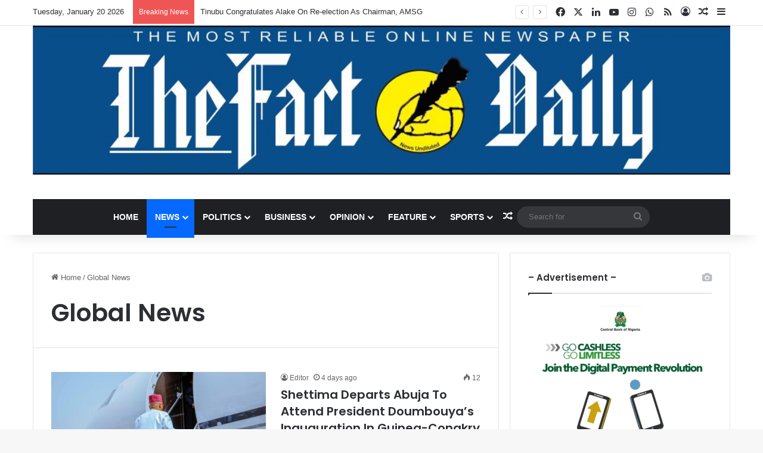

--- FILE ---
content_type: text/html; charset=UTF-8
request_url: https://thefact.ng/category/top-global-news/page/3/
body_size: 19410
content:
<!DOCTYPE html>
<html lang="en-US" class="" data-skin="light" prefix="og: https://ogp.me/ns#">
<head>
	<meta charset="UTF-8" />
	<link rel="profile" href="https://gmpg.org/xfn/11" />
	
<meta http-equiv='x-dns-prefetch-control' content='on'>
<link rel='dns-prefetch' href='//cdnjs.cloudflare.com' />
<link rel='dns-prefetch' href='//ajax.googleapis.com' />
<link rel='dns-prefetch' href='//fonts.googleapis.com' />
<link rel='dns-prefetch' href='//fonts.gstatic.com' />
<link rel='dns-prefetch' href='//s.gravatar.com' />
<link rel='dns-prefetch' href='//www.google-analytics.com' />
<link rel='preload' as='script' href='https://ajax.googleapis.com/ajax/libs/webfont/1/webfont.js'>

<!-- Search Engine Optimization by Rank Math - https://rankmath.com/ -->
<title>Global News - TheFact Daily</title>
<meta name="robots" content="index, follow, max-snippet:-1, max-video-preview:-1, max-image-preview:large"/>
<link rel="canonical" href="https://thefact.ng/category/top-global-news/page/3/" />
<link rel="prev" href="https://thefact.ng/category/top-global-news/page/2/" />
<link rel="next" href="https://thefact.ng/category/top-global-news/page/4/" />
<meta property="og:locale" content="en_US" />
<meta property="og:type" content="article" />
<meta property="og:title" content="Global News - TheFact Daily" />
<meta property="og:url" content="https://thefact.ng/category/top-global-news/page/3/" />
<meta property="og:site_name" content="TheFact Daily" />
<meta property="og:image" content="https://thefact.ng/wp-content/uploads/2020/04/Feature_Image_Logo.jpg" />
<meta property="og:image:secure_url" content="https://thefact.ng/wp-content/uploads/2020/04/Feature_Image_Logo.jpg" />
<meta property="og:image:width" content="1200" />
<meta property="og:image:height" content="700" />
<meta property="og:image:type" content="image/jpeg" />
<meta name="twitter:card" content="summary_large_image" />
<meta name="twitter:title" content="Global News - TheFact Daily" />
<meta name="twitter:image" content="https://thefact.ng/wp-content/uploads/2020/04/Feature_Image_Logo.jpg" />
<meta name="twitter:label1" content="Posts" />
<meta name="twitter:data1" content="223" />
<script type="application/ld+json" class="rank-math-schema">{"@context":"https://schema.org","@graph":[{"@type":"Organization","@id":"https://thefact.ng/#organization","name":"The Fact Nigeria","url":"https://thefact.ng","logo":{"@type":"ImageObject","@id":"https://thefact.ng/#logo","url":"https://thefact.ng/wp-content/uploads/2020/04/TheFact_Logo_300x.png","contentUrl":"https://thefact.ng/wp-content/uploads/2020/04/TheFact_Logo_300x.png","caption":"The Fact Nigeria","inLanguage":"en-US","width":"300","height":"87"}},{"@type":"WebSite","@id":"https://thefact.ng/#website","url":"https://thefact.ng","name":"The Fact Nigeria","publisher":{"@id":"https://thefact.ng/#organization"},"inLanguage":"en-US"},{"@type":"CollectionPage","@id":"https://thefact.ng/category/top-global-news/page/3/#webpage","url":"https://thefact.ng/category/top-global-news/page/3/","name":"Global News - TheFact Daily","isPartOf":{"@id":"https://thefact.ng/#website"},"inLanguage":"en-US"}]}</script>
<!-- /Rank Math WordPress SEO plugin -->

<link rel="alternate" type="application/rss+xml" title="TheFact Daily &raquo; Feed" href="https://thefact.ng/feed/" />
<link rel="alternate" type="application/rss+xml" title="TheFact Daily &raquo; Comments Feed" href="https://thefact.ng/comments/feed/" />
<link rel="alternate" type="application/rss+xml" title="TheFact Daily &raquo; Global News Category Feed" href="https://thefact.ng/category/top-global-news/feed/" />

		<style type="text/css">
			:root{				
			--tie-preset-gradient-1: linear-gradient(135deg, rgba(6, 147, 227, 1) 0%, rgb(155, 81, 224) 100%);
			--tie-preset-gradient-2: linear-gradient(135deg, rgb(122, 220, 180) 0%, rgb(0, 208, 130) 100%);
			--tie-preset-gradient-3: linear-gradient(135deg, rgba(252, 185, 0, 1) 0%, rgba(255, 105, 0, 1) 100%);
			--tie-preset-gradient-4: linear-gradient(135deg, rgba(255, 105, 0, 1) 0%, rgb(207, 46, 46) 100%);
			--tie-preset-gradient-5: linear-gradient(135deg, rgb(238, 238, 238) 0%, rgb(169, 184, 195) 100%);
			--tie-preset-gradient-6: linear-gradient(135deg, rgb(74, 234, 220) 0%, rgb(151, 120, 209) 20%, rgb(207, 42, 186) 40%, rgb(238, 44, 130) 60%, rgb(251, 105, 98) 80%, rgb(254, 248, 76) 100%);
			--tie-preset-gradient-7: linear-gradient(135deg, rgb(255, 206, 236) 0%, rgb(152, 150, 240) 100%);
			--tie-preset-gradient-8: linear-gradient(135deg, rgb(254, 205, 165) 0%, rgb(254, 45, 45) 50%, rgb(107, 0, 62) 100%);
			--tie-preset-gradient-9: linear-gradient(135deg, rgb(255, 203, 112) 0%, rgb(199, 81, 192) 50%, rgb(65, 88, 208) 100%);
			--tie-preset-gradient-10: linear-gradient(135deg, rgb(255, 245, 203) 0%, rgb(182, 227, 212) 50%, rgb(51, 167, 181) 100%);
			--tie-preset-gradient-11: linear-gradient(135deg, rgb(202, 248, 128) 0%, rgb(113, 206, 126) 100%);
			--tie-preset-gradient-12: linear-gradient(135deg, rgb(2, 3, 129) 0%, rgb(40, 116, 252) 100%);
			--tie-preset-gradient-13: linear-gradient(135deg, #4D34FA, #ad34fa);
			--tie-preset-gradient-14: linear-gradient(135deg, #0057FF, #31B5FF);
			--tie-preset-gradient-15: linear-gradient(135deg, #FF007A, #FF81BD);
			--tie-preset-gradient-16: linear-gradient(135deg, #14111E, #4B4462);
			--tie-preset-gradient-17: linear-gradient(135deg, #F32758, #FFC581);

			
					--main-nav-background: #1f2024;
					--main-nav-secondry-background: rgba(0,0,0,0.2);
					--main-nav-primary-color: #0088ff;
					--main-nav-contrast-primary-color: #FFFFFF;
					--main-nav-text-color: #FFFFFF;
					--main-nav-secondry-text-color: rgba(225,255,255,0.5);
					--main-nav-main-border-color: rgba(255,255,255,0.07);
					--main-nav-secondry-border-color: rgba(255,255,255,0.04);
				
			}
		</style>
			<style>
			.lazyload,
			.lazyloading {
				max-width: 100%;
			}
		</style>
		<meta name="viewport" content="width=device-width, initial-scale=1.0" />		<!-- This site uses the Google Analytics by MonsterInsights plugin v9.11.1 - Using Analytics tracking - https://www.monsterinsights.com/ -->
		<!-- Note: MonsterInsights is not currently configured on this site. The site owner needs to authenticate with Google Analytics in the MonsterInsights settings panel. -->
					<!-- No tracking code set -->
				<!-- / Google Analytics by MonsterInsights -->
		<style id='wp-img-auto-sizes-contain-inline-css' type='text/css'>
img:is([sizes=auto i],[sizes^="auto," i]){contain-intrinsic-size:3000px 1500px}
/*# sourceURL=wp-img-auto-sizes-contain-inline-css */
</style>
<style id='wp-emoji-styles-inline-css' type='text/css'>

	img.wp-smiley, img.emoji {
		display: inline !important;
		border: none !important;
		box-shadow: none !important;
		height: 1em !important;
		width: 1em !important;
		margin: 0 0.07em !important;
		vertical-align: -0.1em !important;
		background: none !important;
		padding: 0 !important;
	}
/*# sourceURL=wp-emoji-styles-inline-css */
</style>
<link rel='stylesheet' id='taqyeem-buttons-style-css' href='https://thefact.ng/wp-content/plugins/taqyeem-buttons/assets/style.css?ver=6.9' type='text/css' media='all' />
<link rel='stylesheet' id='tie-css-base-css' href='https://thefact.ng/wp-content/themes/jannah/assets/css/base.min.css?ver=7.2.0' type='text/css' media='all' />
<link rel='stylesheet' id='tie-css-styles-css' href='https://thefact.ng/wp-content/themes/jannah/assets/css/style.min.css?ver=7.2.0' type='text/css' media='all' />
<link rel='stylesheet' id='tie-css-widgets-css' href='https://thefact.ng/wp-content/themes/jannah/assets/css/widgets.min.css?ver=7.2.0' type='text/css' media='all' />
<link rel='stylesheet' id='tie-css-helpers-css' href='https://thefact.ng/wp-content/themes/jannah/assets/css/helpers.min.css?ver=7.2.0' type='text/css' media='all' />
<link rel='stylesheet' id='tie-fontawesome5-css' href='https://thefact.ng/wp-content/themes/jannah/assets/css/fontawesome.css?ver=7.2.0' type='text/css' media='all' />
<link rel='stylesheet' id='tie-css-ilightbox-css' href='https://thefact.ng/wp-content/themes/jannah/assets/ilightbox/dark-skin/skin.css?ver=7.2.0' type='text/css' media='all' />
<link rel='stylesheet' id='tie-css-shortcodes-css' href='https://thefact.ng/wp-content/themes/jannah/assets/css/plugins/shortcodes.min.css?ver=7.2.0' type='text/css' media='all' />
<link rel='stylesheet' id='taqyeem-styles-css' href='https://thefact.ng/wp-content/themes/jannah/assets/css/plugins/taqyeem.min.css?ver=7.2.0' type='text/css' media='all' />
<style id='taqyeem-styles-inline-css' type='text/css'>
.wf-active .logo-text,.wf-active h1,.wf-active h2,.wf-active h3,.wf-active h4,.wf-active h5,.wf-active h6,.wf-active .the-subtitle{font-family: 'Poppins';}#main-nav .main-menu > ul > li > a{text-transform: uppercase;}.tie-cat-5520,.tie-cat-item-5520 > span{background-color:#e67e22 !important;color:#FFFFFF !important;}.tie-cat-5520:after{border-top-color:#e67e22 !important;}.tie-cat-5520:hover{background-color:#c86004 !important;}.tie-cat-5520:hover:after{border-top-color:#c86004 !important;}.tie-cat-5438,.tie-cat-item-5438 > span{background-color:#2ecc71 !important;color:#FFFFFF !important;}.tie-cat-5438:after{border-top-color:#2ecc71 !important;}.tie-cat-5438:hover{background-color:#10ae53 !important;}.tie-cat-5438:hover:after{border-top-color:#10ae53 !important;}.tie-cat-5529,.tie-cat-item-5529 > span{background-color:#9b59b6 !important;color:#FFFFFF !important;}.tie-cat-5529:after{border-top-color:#9b59b6 !important;}.tie-cat-5529:hover{background-color:#7d3b98 !important;}.tie-cat-5529:hover:after{border-top-color:#7d3b98 !important;}.tie-cat-5531,.tie-cat-item-5531 > span{background-color:#34495e !important;color:#FFFFFF !important;}.tie-cat-5531:after{border-top-color:#34495e !important;}.tie-cat-5531:hover{background-color:#162b40 !important;}.tie-cat-5531:hover:after{border-top-color:#162b40 !important;}.tie-cat-19,.tie-cat-item-19 > span{background-color:#795548 !important;color:#FFFFFF !important;}.tie-cat-19:after{border-top-color:#795548 !important;}.tie-cat-19:hover{background-color:#5b372a !important;}.tie-cat-19:hover:after{border-top-color:#5b372a !important;}.tie-cat-5534,.tie-cat-item-5534 > span{background-color:#4CAF50 !important;color:#FFFFFF !important;}.tie-cat-5534:after{border-top-color:#4CAF50 !important;}.tie-cat-5534:hover{background-color:#2e9132 !important;}.tie-cat-5534:hover:after{border-top-color:#2e9132 !important;}@media (max-width: 991px){.side-aside.normal-side{background: #2f88d6;background: -webkit-linear-gradient(135deg,#5933a2,#2f88d6 );background: -moz-linear-gradient(135deg,#5933a2,#2f88d6 );background: -o-linear-gradient(135deg,#5933a2,#2f88d6 );background: linear-gradient(135deg,#2f88d6,#5933a2 );}}
/*# sourceURL=taqyeem-styles-inline-css */
</style>
<script type="text/javascript" src="https://thefact.ng/wp-includes/js/jquery/jquery.min.js?ver=3.7.1" id="jquery-core-js"></script>
<script type="text/javascript" src="https://thefact.ng/wp-includes/js/jquery/jquery-migrate.min.js?ver=3.4.1" id="jquery-migrate-js"></script>
<link rel="https://api.w.org/" href="https://thefact.ng/wp-json/" /><link rel="alternate" title="JSON" type="application/json" href="https://thefact.ng/wp-json/wp/v2/categories/6" /><link rel="EditURI" type="application/rsd+xml" title="RSD" href="https://thefact.ng/xmlrpc.php?rsd" />
<meta name="generator" content="WordPress 6.9" />

		<!-- GA Google Analytics @ https://m0n.co/ga -->
		<script>
			(function(i,s,o,g,r,a,m){i['GoogleAnalyticsObject']=r;i[r]=i[r]||function(){
			(i[r].q=i[r].q||[]).push(arguments)},i[r].l=1*new Date();a=s.createElement(o),
			m=s.getElementsByTagName(o)[0];a.async=1;a.src=g;m.parentNode.insertBefore(a,m)
			})(window,document,'script','https://www.google-analytics.com/analytics.js','ga');
			ga('create', 'UA-163300106-1', 'auto');
			ga('require', 'linkid');
			ga('set', 'forceSSL', true);
			ga('send', 'pageview');
		</script>

	<script type='text/javascript'>
/* <![CDATA[ */
var taqyeem = {"ajaxurl":"https://thefact.ng/wp-admin/admin-ajax.php" , "your_rating":"Your Rating:"};
/* ]]> */
</script>

		<script>
			document.documentElement.className = document.documentElement.className.replace('no-js', 'js');
		</script>
				<style>
			.no-js img.lazyload {
				display: none;
			}

			figure.wp-block-image img.lazyloading {
				min-width: 150px;
			}

			.lazyload,
			.lazyloading {
				--smush-placeholder-width: 100px;
				--smush-placeholder-aspect-ratio: 1/1;
				width: var(--smush-image-width, var(--smush-placeholder-width)) !important;
				aspect-ratio: var(--smush-image-aspect-ratio, var(--smush-placeholder-aspect-ratio)) !important;
			}

						.lazyload, .lazyloading {
				opacity: 0;
			}

			.lazyloaded {
				opacity: 1;
				transition: opacity 400ms;
				transition-delay: 0ms;
			}

					</style>
		<meta http-equiv="X-UA-Compatible" content="IE=edge">
      <meta name="onesignal" content="wordpress-plugin"/>
            <script>

      window.OneSignalDeferred = window.OneSignalDeferred || [];

      OneSignalDeferred.push(function(OneSignal) {
        var oneSignal_options = {};
        window._oneSignalInitOptions = oneSignal_options;

        oneSignal_options['serviceWorkerParam'] = { scope: '/' };
oneSignal_options['serviceWorkerPath'] = 'OneSignalSDKWorker.js.php';

        OneSignal.Notifications.setDefaultUrl("https://thefact.ng");

        oneSignal_options['wordpress'] = true;
oneSignal_options['appId'] = 'dd070808-9c11-4e7d-ac16-7b4d8adf747b';
oneSignal_options['allowLocalhostAsSecureOrigin'] = true;
oneSignal_options['welcomeNotification'] = { };
oneSignal_options['welcomeNotification']['title'] = "";
oneSignal_options['welcomeNotification']['message'] = "";
oneSignal_options['path'] = "https://thefact.ng/wp-content/plugins/onesignal-free-web-push-notifications/sdk_files/";
oneSignal_options['promptOptions'] = { };
oneSignal_options['notifyButton'] = { };
oneSignal_options['notifyButton']['enable'] = true;
oneSignal_options['notifyButton']['position'] = 'bottom-left';
oneSignal_options['notifyButton']['theme'] = 'default';
oneSignal_options['notifyButton']['size'] = 'medium';
oneSignal_options['notifyButton']['showCredit'] = true;
oneSignal_options['notifyButton']['text'] = {};
              OneSignal.init(window._oneSignalInitOptions);
              OneSignal.Slidedown.promptPush()      });

      function documentInitOneSignal() {
        var oneSignal_elements = document.getElementsByClassName("OneSignal-prompt");

        var oneSignalLinkClickHandler = function(event) { OneSignal.Notifications.requestPermission(); event.preventDefault(); };        for(var i = 0; i < oneSignal_elements.length; i++)
          oneSignal_elements[i].addEventListener('click', oneSignalLinkClickHandler, false);
      }

      if (document.readyState === 'complete') {
           documentInitOneSignal();
      }
      else {
           window.addEventListener("load", function(event){
               documentInitOneSignal();
          });
      }
    </script>
<link rel="icon" href="https://thefact.ng/wp-content/uploads/2020/04/fav.png" sizes="32x32" />
<link rel="icon" href="https://thefact.ng/wp-content/uploads/2020/04/fav.png" sizes="192x192" />
<link rel="apple-touch-icon" href="https://thefact.ng/wp-content/uploads/2020/04/fav.png" />
<meta name="msapplication-TileImage" content="https://thefact.ng/wp-content/uploads/2020/04/fav.png" />
<style id='global-styles-inline-css' type='text/css'>
:root{--wp--preset--aspect-ratio--square: 1;--wp--preset--aspect-ratio--4-3: 4/3;--wp--preset--aspect-ratio--3-4: 3/4;--wp--preset--aspect-ratio--3-2: 3/2;--wp--preset--aspect-ratio--2-3: 2/3;--wp--preset--aspect-ratio--16-9: 16/9;--wp--preset--aspect-ratio--9-16: 9/16;--wp--preset--color--black: #000000;--wp--preset--color--cyan-bluish-gray: #abb8c3;--wp--preset--color--white: #ffffff;--wp--preset--color--pale-pink: #f78da7;--wp--preset--color--vivid-red: #cf2e2e;--wp--preset--color--luminous-vivid-orange: #ff6900;--wp--preset--color--luminous-vivid-amber: #fcb900;--wp--preset--color--light-green-cyan: #7bdcb5;--wp--preset--color--vivid-green-cyan: #00d084;--wp--preset--color--pale-cyan-blue: #8ed1fc;--wp--preset--color--vivid-cyan-blue: #0693e3;--wp--preset--color--vivid-purple: #9b51e0;--wp--preset--color--global-color: #0088ff;--wp--preset--gradient--vivid-cyan-blue-to-vivid-purple: linear-gradient(135deg,rgb(6,147,227) 0%,rgb(155,81,224) 100%);--wp--preset--gradient--light-green-cyan-to-vivid-green-cyan: linear-gradient(135deg,rgb(122,220,180) 0%,rgb(0,208,130) 100%);--wp--preset--gradient--luminous-vivid-amber-to-luminous-vivid-orange: linear-gradient(135deg,rgb(252,185,0) 0%,rgb(255,105,0) 100%);--wp--preset--gradient--luminous-vivid-orange-to-vivid-red: linear-gradient(135deg,rgb(255,105,0) 0%,rgb(207,46,46) 100%);--wp--preset--gradient--very-light-gray-to-cyan-bluish-gray: linear-gradient(135deg,rgb(238,238,238) 0%,rgb(169,184,195) 100%);--wp--preset--gradient--cool-to-warm-spectrum: linear-gradient(135deg,rgb(74,234,220) 0%,rgb(151,120,209) 20%,rgb(207,42,186) 40%,rgb(238,44,130) 60%,rgb(251,105,98) 80%,rgb(254,248,76) 100%);--wp--preset--gradient--blush-light-purple: linear-gradient(135deg,rgb(255,206,236) 0%,rgb(152,150,240) 100%);--wp--preset--gradient--blush-bordeaux: linear-gradient(135deg,rgb(254,205,165) 0%,rgb(254,45,45) 50%,rgb(107,0,62) 100%);--wp--preset--gradient--luminous-dusk: linear-gradient(135deg,rgb(255,203,112) 0%,rgb(199,81,192) 50%,rgb(65,88,208) 100%);--wp--preset--gradient--pale-ocean: linear-gradient(135deg,rgb(255,245,203) 0%,rgb(182,227,212) 50%,rgb(51,167,181) 100%);--wp--preset--gradient--electric-grass: linear-gradient(135deg,rgb(202,248,128) 0%,rgb(113,206,126) 100%);--wp--preset--gradient--midnight: linear-gradient(135deg,rgb(2,3,129) 0%,rgb(40,116,252) 100%);--wp--preset--font-size--small: 13px;--wp--preset--font-size--medium: 20px;--wp--preset--font-size--large: 36px;--wp--preset--font-size--x-large: 42px;--wp--preset--spacing--20: 0.44rem;--wp--preset--spacing--30: 0.67rem;--wp--preset--spacing--40: 1rem;--wp--preset--spacing--50: 1.5rem;--wp--preset--spacing--60: 2.25rem;--wp--preset--spacing--70: 3.38rem;--wp--preset--spacing--80: 5.06rem;--wp--preset--shadow--natural: 6px 6px 9px rgba(0, 0, 0, 0.2);--wp--preset--shadow--deep: 12px 12px 50px rgba(0, 0, 0, 0.4);--wp--preset--shadow--sharp: 6px 6px 0px rgba(0, 0, 0, 0.2);--wp--preset--shadow--outlined: 6px 6px 0px -3px rgb(255, 255, 255), 6px 6px rgb(0, 0, 0);--wp--preset--shadow--crisp: 6px 6px 0px rgb(0, 0, 0);}:where(.is-layout-flex){gap: 0.5em;}:where(.is-layout-grid){gap: 0.5em;}body .is-layout-flex{display: flex;}.is-layout-flex{flex-wrap: wrap;align-items: center;}.is-layout-flex > :is(*, div){margin: 0;}body .is-layout-grid{display: grid;}.is-layout-grid > :is(*, div){margin: 0;}:where(.wp-block-columns.is-layout-flex){gap: 2em;}:where(.wp-block-columns.is-layout-grid){gap: 2em;}:where(.wp-block-post-template.is-layout-flex){gap: 1.25em;}:where(.wp-block-post-template.is-layout-grid){gap: 1.25em;}.has-black-color{color: var(--wp--preset--color--black) !important;}.has-cyan-bluish-gray-color{color: var(--wp--preset--color--cyan-bluish-gray) !important;}.has-white-color{color: var(--wp--preset--color--white) !important;}.has-pale-pink-color{color: var(--wp--preset--color--pale-pink) !important;}.has-vivid-red-color{color: var(--wp--preset--color--vivid-red) !important;}.has-luminous-vivid-orange-color{color: var(--wp--preset--color--luminous-vivid-orange) !important;}.has-luminous-vivid-amber-color{color: var(--wp--preset--color--luminous-vivid-amber) !important;}.has-light-green-cyan-color{color: var(--wp--preset--color--light-green-cyan) !important;}.has-vivid-green-cyan-color{color: var(--wp--preset--color--vivid-green-cyan) !important;}.has-pale-cyan-blue-color{color: var(--wp--preset--color--pale-cyan-blue) !important;}.has-vivid-cyan-blue-color{color: var(--wp--preset--color--vivid-cyan-blue) !important;}.has-vivid-purple-color{color: var(--wp--preset--color--vivid-purple) !important;}.has-black-background-color{background-color: var(--wp--preset--color--black) !important;}.has-cyan-bluish-gray-background-color{background-color: var(--wp--preset--color--cyan-bluish-gray) !important;}.has-white-background-color{background-color: var(--wp--preset--color--white) !important;}.has-pale-pink-background-color{background-color: var(--wp--preset--color--pale-pink) !important;}.has-vivid-red-background-color{background-color: var(--wp--preset--color--vivid-red) !important;}.has-luminous-vivid-orange-background-color{background-color: var(--wp--preset--color--luminous-vivid-orange) !important;}.has-luminous-vivid-amber-background-color{background-color: var(--wp--preset--color--luminous-vivid-amber) !important;}.has-light-green-cyan-background-color{background-color: var(--wp--preset--color--light-green-cyan) !important;}.has-vivid-green-cyan-background-color{background-color: var(--wp--preset--color--vivid-green-cyan) !important;}.has-pale-cyan-blue-background-color{background-color: var(--wp--preset--color--pale-cyan-blue) !important;}.has-vivid-cyan-blue-background-color{background-color: var(--wp--preset--color--vivid-cyan-blue) !important;}.has-vivid-purple-background-color{background-color: var(--wp--preset--color--vivid-purple) !important;}.has-black-border-color{border-color: var(--wp--preset--color--black) !important;}.has-cyan-bluish-gray-border-color{border-color: var(--wp--preset--color--cyan-bluish-gray) !important;}.has-white-border-color{border-color: var(--wp--preset--color--white) !important;}.has-pale-pink-border-color{border-color: var(--wp--preset--color--pale-pink) !important;}.has-vivid-red-border-color{border-color: var(--wp--preset--color--vivid-red) !important;}.has-luminous-vivid-orange-border-color{border-color: var(--wp--preset--color--luminous-vivid-orange) !important;}.has-luminous-vivid-amber-border-color{border-color: var(--wp--preset--color--luminous-vivid-amber) !important;}.has-light-green-cyan-border-color{border-color: var(--wp--preset--color--light-green-cyan) !important;}.has-vivid-green-cyan-border-color{border-color: var(--wp--preset--color--vivid-green-cyan) !important;}.has-pale-cyan-blue-border-color{border-color: var(--wp--preset--color--pale-cyan-blue) !important;}.has-vivid-cyan-blue-border-color{border-color: var(--wp--preset--color--vivid-cyan-blue) !important;}.has-vivid-purple-border-color{border-color: var(--wp--preset--color--vivid-purple) !important;}.has-vivid-cyan-blue-to-vivid-purple-gradient-background{background: var(--wp--preset--gradient--vivid-cyan-blue-to-vivid-purple) !important;}.has-light-green-cyan-to-vivid-green-cyan-gradient-background{background: var(--wp--preset--gradient--light-green-cyan-to-vivid-green-cyan) !important;}.has-luminous-vivid-amber-to-luminous-vivid-orange-gradient-background{background: var(--wp--preset--gradient--luminous-vivid-amber-to-luminous-vivid-orange) !important;}.has-luminous-vivid-orange-to-vivid-red-gradient-background{background: var(--wp--preset--gradient--luminous-vivid-orange-to-vivid-red) !important;}.has-very-light-gray-to-cyan-bluish-gray-gradient-background{background: var(--wp--preset--gradient--very-light-gray-to-cyan-bluish-gray) !important;}.has-cool-to-warm-spectrum-gradient-background{background: var(--wp--preset--gradient--cool-to-warm-spectrum) !important;}.has-blush-light-purple-gradient-background{background: var(--wp--preset--gradient--blush-light-purple) !important;}.has-blush-bordeaux-gradient-background{background: var(--wp--preset--gradient--blush-bordeaux) !important;}.has-luminous-dusk-gradient-background{background: var(--wp--preset--gradient--luminous-dusk) !important;}.has-pale-ocean-gradient-background{background: var(--wp--preset--gradient--pale-ocean) !important;}.has-electric-grass-gradient-background{background: var(--wp--preset--gradient--electric-grass) !important;}.has-midnight-gradient-background{background: var(--wp--preset--gradient--midnight) !important;}.has-small-font-size{font-size: var(--wp--preset--font-size--small) !important;}.has-medium-font-size{font-size: var(--wp--preset--font-size--medium) !important;}.has-large-font-size{font-size: var(--wp--preset--font-size--large) !important;}.has-x-large-font-size{font-size: var(--wp--preset--font-size--x-large) !important;}
/*# sourceURL=global-styles-inline-css */
</style>
</head>

<body id="tie-body" class="archive paged category category-top-global-news category-6 wp-custom-logo paged-3 category-paged-3 wp-theme-jannah tie-no-js wrapper-has-shadow block-head-1 magazine1 is-thumb-overlay-disabled is-desktop is-header-layout-2 has-header-ad sidebar-right has-sidebar hide_share_post_top hide_share_post_bottom">



<div class="background-overlay">

	<div id="tie-container" class="site tie-container">

		
		<div id="tie-wrapper">

			
<header id="theme-header" class="theme-header header-layout-2 main-nav-dark main-nav-default-dark main-nav-below main-nav-boxed has-stream-item top-nav-active top-nav-light top-nav-default-light top-nav-above has-shadow has-full-width-logo mobile-components-row mobile-header-default">
	
<nav id="top-nav"  class="has-date-breaking-components top-nav header-nav has-breaking-news" aria-label="Secondary Navigation">
	<div class="container">
		<div class="topbar-wrapper">

			
					<div class="topbar-today-date">
						Tuesday, January 20 2026					</div>
					
			<div class="tie-alignleft">
				
<div class="breaking controls-is-active">

	<span class="breaking-title">
		<span class="tie-icon-bolt breaking-icon" aria-hidden="true"></span>
		<span class="breaking-title-text">Breaking News</span>
	</span>

	<ul id="breaking-news-in-header" class="breaking-news" data-type="reveal" data-arrows="true">

		
							<li class="news-item">
								<a href="https://thefact.ng/tinubu-congratulates-alake-on-re-election-as-chairman-amsg/">Tinubu Congratulates Alake On Re-election As Chairman, AMSG</a>
							</li>

							
							<li class="news-item">
								<a href="https://thefact.ng/new-horizons-earkmarks-n50m-to-reintegrate-almajiris/">New Horizons Earkmarks N50m To Reintegrate Almajiris</a>
							</li>

							
							<li class="news-item">
								<a href="https://thefact.ng/nigeria-moves-to-26th-in-fifa-rankings-after-afcon-bronze/">Nigeria Moves To 26th In FIFA Rankings After AFCON Bronze</a>
							</li>

							
							<li class="news-item">
								<a href="https://thefact.ng/ncc-moves-to-unlock-new-spectrum-bands-boost-broadband-investment/">NCC Moves To Unlock New Spectrum Bands, Boost Broadband Investment</a>
							</li>

							
							<li class="news-item">
								<a href="https://thefact.ng/oyetola-tasks-shippers-council-board-on-port-reforms-cost-reduction/">Oyetola Tasks Shippers’ Council Board On Port Reforms, Cost Reduction</a>
							</li>

							
							<li class="news-item">
								<a href="https://thefact.ng/shettima-commissions-nigeria-house-at-davos/">Shettima Commissions Nigeria House At Davos</a>
							</li>

							
							<li class="news-item">
								<a href="https://thefact.ng/ncos-warns-against-stigmatizing-ex-offenders/">NCoS Warns Against Stigmatizing Ex-offenders</a>
							</li>

							
							<li class="news-item">
								<a href="https://thefact.ng/idoma-not-part-of-political-equation-in-benue-apc-avm-morgan/">Idoma Not Part Of Political Equation In Benue APC – AVM Morgan</a>
							</li>

							
							<li class="news-item">
								<a href="https://thefact.ng/fg-opens-applications-for-federal-technical-colleges/">FG Opens Applications For Federal Technical Colleges</a>
							</li>

							
							<li class="news-item">
								<a href="https://thefact.ng/imf-projects-nigerias-economy-to-grow-by-4-4-in-2026/">IMF Projects Nigeria’s Economy To Grow By 4.4% In 2026</a>
							</li>

							
	</ul>
</div><!-- #breaking /-->
			</div><!-- .tie-alignleft /-->

			<div class="tie-alignright">
				<ul class="components"> <li class="social-icons-item"><a class="social-link facebook-social-icon" rel="external noopener nofollow" target="_blank" href="https://m.facebook.com/TheFact-Daily-105754424422735/"><span class="tie-social-icon tie-icon-facebook"></span><span class="screen-reader-text">Facebook</span></a></li><li class="social-icons-item"><a class="social-link twitter-social-icon" rel="external noopener nofollow" target="_blank" href="https://x.com/TheFact_ng"><span class="tie-social-icon tie-icon-twitter"></span><span class="screen-reader-text">X</span></a></li><li class="social-icons-item"><a class="social-link linkedin-social-icon" rel="external noopener nofollow" target="_blank" href="https://www.linkedin.com/in/thefact-daily-b5247a1a6/"><span class="tie-social-icon tie-icon-linkedin"></span><span class="screen-reader-text">LinkedIn</span></a></li><li class="social-icons-item"><a class="social-link youtube-social-icon" rel="external noopener nofollow" target="_blank" href="#"><span class="tie-social-icon tie-icon-youtube"></span><span class="screen-reader-text">YouTube</span></a></li><li class="social-icons-item"><a class="social-link instagram-social-icon" rel="external noopener nofollow" target="_blank" href="#"><span class="tie-social-icon tie-icon-instagram"></span><span class="screen-reader-text">Instagram</span></a></li><li class="social-icons-item"><a class="social-link whatsapp-social-icon" rel="external noopener nofollow" target="_blank" href="#"><span class="tie-social-icon tie-icon-whatsapp"></span><span class="screen-reader-text">WhatsApp</span></a></li><li class="social-icons-item"><a class="social-link rss-social-icon" rel="external noopener nofollow" target="_blank" href="https://thefact.ng/feed/"><span class="tie-social-icon tie-icon-feed"></span><span class="screen-reader-text">RSS</span></a></li> 
	
		<li class=" popup-login-icon menu-item custom-menu-link">
			<a href="#" class="lgoin-btn tie-popup-trigger">
				<span class="tie-icon-author" aria-hidden="true"></span>
				<span class="screen-reader-text">Log In</span>			</a>
		</li>

				<li class="random-post-icon menu-item custom-menu-link">
		<a href="/category/top-global-news/page/3/?random-post=1" class="random-post" title="Random Article" rel="nofollow">
			<span class="tie-icon-random" aria-hidden="true"></span>
			<span class="screen-reader-text">Random Article</span>
		</a>
	</li>
		<li class="side-aside-nav-icon menu-item custom-menu-link">
		<a href="#">
			<span class="tie-icon-navicon" aria-hidden="true"></span>
			<span class="screen-reader-text">Sidebar</span>
		</a>
	</li>
	</ul><!-- Components -->			</div><!-- .tie-alignright /-->

		</div><!-- .topbar-wrapper /-->
	</div><!-- .container /-->
</nav><!-- #top-nav /-->

<div class="container header-container">
	<div class="tie-row logo-row">

		
		<div class="logo-wrapper">
			<div class="tie-col-md-4 logo-container clearfix">
				<div id="mobile-header-components-area_1" class="mobile-header-components"><ul class="components"><li class="mobile-component_menu custom-menu-link"><a href="#" id="mobile-menu-icon" class=""><span class="tie-mobile-menu-icon nav-icon is-layout-1"></span><span class="screen-reader-text">Menu</span></a></li></ul></div>
		<div id="logo" class="image-logo" >

			
			<a title="TheFact Daily" href="https://thefact.ng/">
				
				<picture class="tie-logo-default tie-logo-picture">
					<source class="tie-logo-source-default tie-logo-source" data-srcset="https://thefact.ng/wp-content/uploads/2023/05/fact-logo2.jpg" media="(max-width:991px)">
					<source class="tie-logo-source-default tie-logo-source" data-srcset="https://thefact.ng/wp-content/uploads/2023/05/fact-logo2.jpg">
					<img class="tie-logo-img-default tie-logo-img lazyload" data-src="https://thefact.ng/wp-content/uploads/2023/05/fact-logo2.jpg" alt="TheFact Daily" width="1000" height="214" src="[data-uri]" style="--smush-placeholder-width: 1000px; --smush-placeholder-aspect-ratio: 1000/214;" />
				</picture>
						</a>

			
		</div><!-- #logo /-->

		<div id="mobile-header-components-area_2" class="mobile-header-components"><ul class="components"><li class="mobile-component_search custom-menu-link">
				<a href="#" class="tie-search-trigger-mobile">
					<span class="tie-icon-search tie-search-icon" aria-hidden="true"></span>
					<span class="screen-reader-text">Search for</span>
				</a>
			</li></ul></div>			</div><!-- .tie-col /-->
		</div><!-- .logo-wrapper /-->

		<div class="tie-col-md-8 stream-item stream-item-top-wrapper"><div class="stream-item-top"></div></div><!-- .tie-col /-->
	</div><!-- .tie-row /-->
</div><!-- .container /-->

<div class="main-nav-wrapper">
	<nav id="main-nav" data-skin="search-in-main-nav" class="main-nav header-nav live-search-parent menu-style-default menu-style-solid-bg"  aria-label="Primary Navigation">
		<div class="container">

			<div class="main-menu-wrapper">

				
				<div id="menu-components-wrap">

					
					<div class="main-menu main-menu-wrap">
						<div id="main-nav-menu" class="main-menu header-menu"><ul id="menu-main-menu" class="menu"><li id="menu-item-36287" class="menu-item menu-item-type-post_type menu-item-object-page menu-item-home menu-item-36287"><a href="https://thefact.ng/">Home</a></li>
<li id="menu-item-36314" class="menu-item menu-item-type-taxonomy menu-item-object-category current-menu-ancestor current-menu-parent menu-item-has-children menu-item-36314 tie-current-menu"><a href="https://thefact.ng/category/top-global-news/news/">News</a>
<ul class="sub-menu menu-sub-content">
	<li id="menu-item-36307" class="menu-item menu-item-type-taxonomy menu-item-object-category current-menu-item menu-item-36307"><a href="https://thefact.ng/category/top-global-news/">Global News</a></li>
	<li id="menu-item-36302" class="menu-item menu-item-type-taxonomy menu-item-object-category menu-item-36302"><a href="https://thefact.ng/category/environment/">Environment</a></li>
	<li id="menu-item-36330" class="menu-item menu-item-type-taxonomy menu-item-object-category menu-item-36330"><a href="https://thefact.ng/category/security-crime/">Security/Crime</a></li>
	<li id="menu-item-36298" class="menu-item menu-item-type-taxonomy menu-item-object-category menu-item-36298"><a href="https://thefact.ng/category/crimes/">Crimes</a></li>
	<li id="menu-item-36309" class="menu-item menu-item-type-taxonomy menu-item-object-category menu-item-36309"><a href="https://thefact.ng/category/top-global-news/education/">Education</a></li>
	<li id="menu-item-36308" class="menu-item menu-item-type-taxonomy menu-item-object-category menu-item-36308"><a href="https://thefact.ng/category/top-global-news/defence/">Defence</a></li>
	<li id="menu-item-36310" class="menu-item menu-item-type-taxonomy menu-item-object-category menu-item-36310"><a href="https://thefact.ng/category/top-global-news/international/">International</a></li>
	<li id="menu-item-36313" class="menu-item menu-item-type-taxonomy menu-item-object-category menu-item-36313"><a href="https://thefact.ng/category/top-global-news/metro/">Metro</a></li>
	<li id="menu-item-36329" class="menu-item menu-item-type-taxonomy menu-item-object-category menu-item-36329"><a href="https://thefact.ng/category/security/">Security</a></li>
	<li id="menu-item-36311" class="menu-item menu-item-type-taxonomy menu-item-object-category menu-item-36311"><a href="https://thefact.ng/category/top-global-news/interviews/">Interviews</a></li>
	<li id="menu-item-36320" class="menu-item menu-item-type-taxonomy menu-item-object-category menu-item-36320"><a href="https://thefact.ng/category/investigation/">Investigation</a></li>
	<li id="menu-item-36316" class="menu-item menu-item-type-taxonomy menu-item-object-category menu-item-36316"><a href="https://thefact.ng/category/health/">Health</a></li>
	<li id="menu-item-36288" class="menu-item menu-item-type-taxonomy menu-item-object-category menu-item-36288"><a href="https://thefact.ng/category/analysis/">Analysis</a></li>
</ul>
</li>
<li id="menu-item-36325" class="menu-item menu-item-type-taxonomy menu-item-object-category menu-item-has-children menu-item-36325"><a href="https://thefact.ng/category/politics/">Politics</a>
<ul class="sub-menu menu-sub-content">
	<li id="menu-item-36297" class="menu-item menu-item-type-taxonomy menu-item-object-category menu-item-36297"><a href="https://thefact.ng/category/court/">Court</a></li>
</ul>
</li>
<li id="menu-item-36290" class="menu-item menu-item-type-taxonomy menu-item-object-category menu-item-has-children menu-item-36290"><a href="https://thefact.ng/category/business/">Business</a>
<ul class="sub-menu menu-sub-content">
	<li id="menu-item-36289" class="menu-item menu-item-type-taxonomy menu-item-object-category menu-item-36289"><a href="https://thefact.ng/category/aviation/">Aviation</a></li>
	<li id="menu-item-36299" class="menu-item menu-item-type-taxonomy menu-item-object-category menu-item-36299"><a href="https://thefact.ng/category/economy/">Economy</a></li>
	<li id="menu-item-36291" class="menu-item menu-item-type-taxonomy menu-item-object-category menu-item-36291"><a href="https://thefact.ng/category/business/agriculture/">Agriculture</a></li>
	<li id="menu-item-36292" class="menu-item menu-item-type-taxonomy menu-item-object-category menu-item-36292"><a href="https://thefact.ng/category/business/energy/">Energy</a></li>
	<li id="menu-item-36293" class="menu-item menu-item-type-taxonomy menu-item-object-category menu-item-36293"><a href="https://thefact.ng/category/business/housing/">Housing</a></li>
	<li id="menu-item-36294" class="menu-item menu-item-type-taxonomy menu-item-object-category menu-item-36294"><a href="https://thefact.ng/category/business/power/">power</a></li>
	<li id="menu-item-36295" class="menu-item menu-item-type-taxonomy menu-item-object-category menu-item-36295"><a href="https://thefact.ng/category/business/works/">Works</a></li>
	<li id="menu-item-36312" class="menu-item menu-item-type-taxonomy menu-item-object-category menu-item-36312"><a href="https://thefact.ng/category/top-global-news/markets/">Markets</a></li>
	<li id="menu-item-36323" class="menu-item menu-item-type-taxonomy menu-item-object-category menu-item-36323"><a href="https://thefact.ng/category/pension/">Pension</a></li>
	<li id="menu-item-36336" class="menu-item menu-item-type-taxonomy menu-item-object-category menu-item-36336"><a href="https://thefact.ng/category/water-resources/">Water Resources</a></li>
	<li id="menu-item-36324" class="menu-item menu-item-type-taxonomy menu-item-object-category menu-item-36324"><a href="https://thefact.ng/category/pension-insurance/">Pension/Insurance</a></li>
	<li id="menu-item-36334" class="menu-item menu-item-type-taxonomy menu-item-object-category menu-item-36334"><a href="https://thefact.ng/category/transport/">Transport</a></li>
	<li id="menu-item-36318" class="menu-item menu-item-type-taxonomy menu-item-object-category menu-item-36318"><a href="https://thefact.ng/category/insurance/">Insurance</a></li>
	<li id="menu-item-36328" class="menu-item menu-item-type-taxonomy menu-item-object-category menu-item-36328"><a href="https://thefact.ng/category/science-tech/">Science &amp; Tech</a></li>
	<li id="menu-item-36321" class="menu-item menu-item-type-taxonomy menu-item-object-category menu-item-36321"><a href="https://thefact.ng/category/maritime/">Maritime</a></li>
	<li id="menu-item-36326" class="menu-item menu-item-type-taxonomy menu-item-object-category menu-item-36326"><a href="https://thefact.ng/category/power-2/">Power</a></li>
	<li id="menu-item-36315" class="menu-item menu-item-type-taxonomy menu-item-object-category menu-item-36315"><a href="https://thefact.ng/category/top-global-news/technology/">Technology</a></li>
	<li id="menu-item-36306" class="menu-item menu-item-type-taxonomy menu-item-object-category menu-item-36306"><a href="https://thefact.ng/category/finance/">Finance</a></li>
</ul>
</li>
<li id="menu-item-36322" class="menu-item menu-item-type-taxonomy menu-item-object-category menu-item-has-children menu-item-36322"><a href="https://thefact.ng/category/opinion/">Opinion</a>
<ul class="sub-menu menu-sub-content">
	<li id="menu-item-36300" class="menu-item menu-item-type-taxonomy menu-item-object-category menu-item-36300"><a href="https://thefact.ng/category/editorial/">Editorial</a></li>
	<li id="menu-item-36296" class="menu-item menu-item-type-taxonomy menu-item-object-category menu-item-36296"><a href="https://thefact.ng/category/communications/">Communications</a></li>
</ul>
</li>
<li id="menu-item-36305" class="menu-item menu-item-type-taxonomy menu-item-object-category menu-item-has-children menu-item-36305"><a href="https://thefact.ng/category/features/feature/">Feature</a>
<ul class="sub-menu menu-sub-content">
	<li id="menu-item-36317" class="menu-item menu-item-type-taxonomy menu-item-object-category menu-item-36317"><a href="https://thefact.ng/category/hospitality/">Hospitality</a></li>
	<li id="menu-item-36319" class="menu-item menu-item-type-taxonomy menu-item-object-category menu-item-36319"><a href="https://thefact.ng/category/interview/">Interview</a></li>
	<li id="menu-item-36327" class="menu-item menu-item-type-taxonomy menu-item-object-category menu-item-36327"><a href="https://thefact.ng/category/uncategorized/">Religion</a></li>
	<li id="menu-item-36332" class="menu-item menu-item-type-taxonomy menu-item-object-category menu-item-36332"><a href="https://thefact.ng/category/thefact-vox-pop/">TheFact VOX POP</a></li>
	<li id="menu-item-36335" class="menu-item menu-item-type-taxonomy menu-item-object-category menu-item-36335"><a href="https://thefact.ng/category/videos/">Videos</a></li>
	<li id="menu-item-36333" class="menu-item menu-item-type-taxonomy menu-item-object-category menu-item-36333"><a href="https://thefact.ng/category/tourism/">Tourism</a></li>
</ul>
</li>
<li id="menu-item-36331" class="menu-item menu-item-type-taxonomy menu-item-object-category menu-item-has-children menu-item-36331"><a href="https://thefact.ng/category/sports/">Sports</a>
<ul class="sub-menu menu-sub-content">
	<li id="menu-item-36301" class="menu-item menu-item-type-taxonomy menu-item-object-category menu-item-36301"><a href="https://thefact.ng/category/entertainment/">Entertainment</a></li>
</ul>
</li>
</ul></div>					</div><!-- .main-menu /-->

					<ul class="components">	<li class="random-post-icon menu-item custom-menu-link">
		<a href="/category/top-global-news/page/3/?random-post=1" class="random-post" title="Random Article" rel="nofollow">
			<span class="tie-icon-random" aria-hidden="true"></span>
			<span class="screen-reader-text">Random Article</span>
		</a>
	</li>
				<li class="search-bar menu-item custom-menu-link" aria-label="Search">
				<form method="get" id="search" action="https://thefact.ng/">
					<input id="search-input" class="is-ajax-search"  inputmode="search" type="text" name="s" title="Search for" placeholder="Search for" />
					<button id="search-submit" type="submit">
						<span class="tie-icon-search tie-search-icon" aria-hidden="true"></span>
						<span class="screen-reader-text">Search for</span>
					</button>
				</form>
			</li>
			</ul><!-- Components -->
				</div><!-- #menu-components-wrap /-->
			</div><!-- .main-menu-wrapper /-->
		</div><!-- .container /-->

			</nav><!-- #main-nav /-->
</div><!-- .main-nav-wrapper /-->

</header>

<div id="content" class="site-content container"><div id="main-content-row" class="tie-row main-content-row">
	<div class="main-content tie-col-md-8 tie-col-xs-12" role="main">

		
			<header id="category-title-section" class="entry-header-outer container-wrapper archive-title-wrapper">
				<nav id="breadcrumb"><a href="https://thefact.ng/"><span class="tie-icon-home" aria-hidden="true"></span> Home</a><em class="delimiter">/</em><span class="current">Global News</span></nav><script type="application/ld+json">{"@context":"http:\/\/schema.org","@type":"BreadcrumbList","@id":"#Breadcrumb","itemListElement":[{"@type":"ListItem","position":1,"item":{"name":"Home","@id":"https:\/\/thefact.ng\/"}}]}</script><h1 class="page-title">Global News</h1>			</header><!-- .entry-header-outer /-->

			
		<div class="mag-box wide-post-box">
			<div class="container-wrapper">
				<div class="mag-box-container clearfix">
					<ul id="posts-container" data-layout="default" data-settings="{'uncropped_image':'jannah-image-post','category_meta':false,'post_meta':true,'excerpt':'true','excerpt_length':'20','read_more':'true','read_more_text':false,'media_overlay':false,'title_length':0,'is_full':false,'is_category':true}" class="posts-items">
<li class="post-item  post-60034 post type-post status-publish format-standard has-post-thumbnail category-news tie-standard">

	
			<a aria-label="Shettima Departs Abuja To Attend President Doumbouya&#8217;s Inauguration In Guinea-Conakry" href="https://thefact.ng/shettima-departs-abuja-to-attend-president-doumbouyas-inauguration-in-guinea-conakry/" class="post-thumb"><img width="390" height="220" src="https://thefact.ng/wp-content/uploads/2026/01/Shettima-Departs-390x220.jpg" class="attachment-jannah-image-large size-jannah-image-large wp-post-image" alt="" decoding="async" fetchpriority="high" /></a>
	<div class="post-details">

		<div class="post-meta clearfix"><span class="author-meta single-author no-avatars"><span class="meta-item meta-author-wrapper meta-author-2"><span class="meta-author"><a href="https://thefact.ng/author/editor/" class="author-name tie-icon" title="Editor">Editor</a></span></span></span><span class="date meta-item tie-icon">4 days ago</span><div class="tie-alignright"><span class="meta-views meta-item "><span class="tie-icon-fire" aria-hidden="true"></span> 12 </span></div></div><!-- .post-meta -->
		<h2 class="post-title"><a href="https://thefact.ng/shettima-departs-abuja-to-attend-president-doumbouyas-inauguration-in-guinea-conakry/">Shettima Departs Abuja To Attend President Doumbouya&#8217;s Inauguration In Guinea-Conakry</a></h2>

						<p class="post-excerpt">Vice President Kashim Shettima has departed Abuja at the instance of President Bola Tinubu at President Mamadi Doumbouya&#8217;s inauguration in&hellip;</p>
				<a class="more-link button" href="https://thefact.ng/shettima-departs-abuja-to-attend-president-doumbouyas-inauguration-in-guinea-conakry/">Read More &raquo;</a>	</div>
</li>

<li class="post-item  post-60028 post type-post status-publish format-standard has-post-thumbnail category-news tie-standard">

	
			<a aria-label="President Tinubu Felicitates Bisi Akande At 87" href="https://thefact.ng/president-tinubu-felicitates-bisi-akande-at-87/" class="post-thumb"><img width="390" height="220" data-src="https://thefact.ng/wp-content/uploads/2026/01/Tinubu-and-Bisi-Akande-390x220.jpg" class="attachment-jannah-image-large size-jannah-image-large wp-post-image lazyload" alt="" decoding="async" src="[data-uri]" style="--smush-placeholder-width: 390px; --smush-placeholder-aspect-ratio: 390/220;" /></a>
	<div class="post-details">

		<div class="post-meta clearfix"><span class="author-meta single-author no-avatars"><span class="meta-item meta-author-wrapper meta-author-2"><span class="meta-author"><a href="https://thefact.ng/author/editor/" class="author-name tie-icon" title="Editor">Editor</a></span></span></span><span class="date meta-item tie-icon">4 days ago</span><div class="tie-alignright"><span class="meta-views meta-item "><span class="tie-icon-fire" aria-hidden="true"></span> 7 </span></div></div><!-- .post-meta -->
		<h2 class="post-title"><a href="https://thefact.ng/president-tinubu-felicitates-bisi-akande-at-87/">President Tinubu Felicitates Bisi Akande At 87</a></h2>

						<p class="post-excerpt">President Bola Tinubu has congratulated Chief Bisi Akande, elder statesman, former governor of Osun State and the first Chairman of&hellip;</p>
				<a class="more-link button" href="https://thefact.ng/president-tinubu-felicitates-bisi-akande-at-87/">Read More &raquo;</a>	</div>
</li>

<li class="post-item  post-60002 post type-post status-publish format-standard has-post-thumbnail category-markets tie-standard">

	
			<a aria-label="Oil Drops As Trump Changes Tone On Iran" href="https://thefact.ng/oil-drops-as-trump-changes-tone-on-iran/" class="post-thumb"><img width="390" height="220" data-src="https://thefact.ng/wp-content/uploads/2025/08/Oil-Price-Fall--390x220.jpg" class="attachment-jannah-image-large size-jannah-image-large wp-post-image lazyload" alt="" decoding="async" src="[data-uri]" style="--smush-placeholder-width: 390px; --smush-placeholder-aspect-ratio: 390/220;" /></a>
	<div class="post-details">

		<div class="post-meta clearfix"><span class="author-meta single-author no-avatars"><span class="meta-item meta-author-wrapper meta-author-2"><span class="meta-author"><a href="https://thefact.ng/author/editor/" class="author-name tie-icon" title="Editor">Editor</a></span></span></span><span class="date meta-item tie-icon">5 days ago</span><div class="tie-alignright"><span class="meta-views meta-item "><span class="tie-icon-fire" aria-hidden="true"></span> 15 </span></div></div><!-- .post-meta -->
		<h2 class="post-title"><a href="https://thefact.ng/oil-drops-as-trump-changes-tone-on-iran/">Oil Drops As Trump Changes Tone On Iran</a></h2>

						<p class="post-excerpt">Oil prices tumbled from multi-month highs on Thursday and gold fell back from a record peak, as investor demand for&hellip;</p>
				<a class="more-link button" href="https://thefact.ng/oil-drops-as-trump-changes-tone-on-iran/">Read More &raquo;</a>	</div>
</li>

<li class="post-item  post-59999 post type-post status-publish format-standard has-post-thumbnail category-news tie-standard">

	
			<a aria-label="Buhari Attended All Armed Forces Remembrance Day -Aide" href="https://thefact.ng/buhari-attended-all-armed-forces-remembrance-day-aide/" class="post-thumb"><img width="390" height="220" data-src="https://thefact.ng/wp-content/uploads/2026/01/Buhari-390x220.jpg" class="attachment-jannah-image-large size-jannah-image-large wp-post-image lazyload" alt="" decoding="async" src="[data-uri]" style="--smush-placeholder-width: 390px; --smush-placeholder-aspect-ratio: 390/220;" /></a>
	<div class="post-details">

		<div class="post-meta clearfix"><span class="author-meta single-author no-avatars"><span class="meta-item meta-author-wrapper meta-author-2"><span class="meta-author"><a href="https://thefact.ng/author/editor/" class="author-name tie-icon" title="Editor">Editor</a></span></span></span><span class="date meta-item tie-icon">5 days ago</span><div class="tie-alignright"><span class="meta-views meta-item "><span class="tie-icon-fire" aria-hidden="true"></span> 18 </span></div></div><!-- .post-meta -->
		<h2 class="post-title"><a href="https://thefact.ng/buhari-attended-all-armed-forces-remembrance-day-aide/">Buhari Attended All Armed Forces Remembrance Day -Aide</a></h2>

						<p class="post-excerpt">Former Aide to late President Muhammadu Buhari, Bashir Ahmad, has clarified that the deceased President did not miss any Armed&hellip;</p>
				<a class="more-link button" href="https://thefact.ng/buhari-attended-all-armed-forces-remembrance-day-aide/">Read More &raquo;</a>	</div>
</li>

<li class="post-item  post-59990 post type-post status-publish format-standard has-post-thumbnail category-defence tie-standard">

	
			<a aria-label="Nigeria Honours Her Fallen Heroes At 2026 Armed Forces Celebration, Remembrance Day" href="https://thefact.ng/nigeria-honours-her-fallen-heroes-at-2026-armed-forces-celebration-remembrance-day/" class="post-thumb"><img width="390" height="220" data-src="https://thefact.ng/wp-content/uploads/2026/01/Heroes-1-390x220.jpg" class="attachment-jannah-image-large size-jannah-image-large wp-post-image lazyload" alt="" decoding="async" src="[data-uri]" style="--smush-placeholder-width: 390px; --smush-placeholder-aspect-ratio: 390/220;" /></a>
	<div class="post-details">

		<div class="post-meta clearfix"><span class="author-meta single-author no-avatars"><span class="meta-item meta-author-wrapper meta-author-2"><span class="meta-author"><a href="https://thefact.ng/author/editor/" class="author-name tie-icon" title="Editor">Editor</a></span></span></span><span class="date meta-item tie-icon">5 days ago</span><div class="tie-alignright"><span class="meta-views meta-item "><span class="tie-icon-fire" aria-hidden="true"></span> 32 </span></div></div><!-- .post-meta -->
		<h2 class="post-title"><a href="https://thefact.ng/nigeria-honours-her-fallen-heroes-at-2026-armed-forces-celebration-remembrance-day/">Nigeria Honours Her Fallen Heroes At 2026 Armed Forces Celebration, Remembrance Day</a></h2>

						<p class="post-excerpt">Nigeria on January 15, 2026, paid solemn tribute to its fallen heroes at the Armed Forces Celebration and Remembrance Day&hellip;</p>
				<a class="more-link button" href="https://thefact.ng/nigeria-honours-her-fallen-heroes-at-2026-armed-forces-celebration-remembrance-day/">Read More &raquo;</a>	</div>
</li>

<li class="post-item  post-59983 post type-post status-publish format-standard has-post-thumbnail category-news tie-standard">

	
			<a aria-label="‎Venora Holdings Partners NUJ, Pledges Media Support" href="https://thefact.ng/venora-holdings-partners-nuj-pledges-media-support/" class="post-thumb"><img width="390" height="220" data-src="https://thefact.ng/wp-content/uploads/2026/01/NUJ-and-Venora-390x220.jpg" class="attachment-jannah-image-large size-jannah-image-large wp-post-image lazyload" alt="" decoding="async" src="[data-uri]" style="--smush-placeholder-width: 390px; --smush-placeholder-aspect-ratio: 390/220;" /></a>
	<div class="post-details">

		<div class="post-meta clearfix"><span class="author-meta single-author no-avatars"><span class="meta-item meta-author-wrapper meta-author-2"><span class="meta-author"><a href="https://thefact.ng/author/editor/" class="author-name tie-icon" title="Editor">Editor</a></span></span></span><span class="date meta-item tie-icon">5 days ago</span><div class="tie-alignright"><span class="meta-views meta-item "><span class="tie-icon-fire" aria-hidden="true"></span> 20 </span></div></div><!-- .post-meta -->
		<h2 class="post-title"><a href="https://thefact.ng/venora-holdings-partners-nuj-pledges-media-support/">‎Venora Holdings Partners NUJ, Pledges Media Support</a></h2>

						<p class="post-excerpt">‎Venora Holdings and the Nigeria Union of Journalists (NUJ), FCT Council Correspondents’ Chapel, have announced strategic partnership to build capacity&hellip;</p>
				<a class="more-link button" href="https://thefact.ng/venora-holdings-partners-nuj-pledges-media-support/">Read More &raquo;</a>	</div>
</li>

<li class="post-item  post-59975 post type-post status-publish format-standard has-post-thumbnail category-news tie-standard">

	
			<a aria-label="Rabiu Fulfils $500,000 Pledge To Super Eagles Despite AFCON Exit" href="https://thefact.ng/rabiu-fulfils-500000-pledge-to-super-eagles-despites-afcon-exit/" class="post-thumb"><img width="390" height="220" data-src="https://thefact.ng/wp-content/uploads/2026/01/Rabiu-1-390x220.jpeg" class="attachment-jannah-image-large size-jannah-image-large wp-post-image lazyload" alt="" decoding="async" src="[data-uri]" style="--smush-placeholder-width: 390px; --smush-placeholder-aspect-ratio: 390/220;" /></a>
	<div class="post-details">

		<div class="post-meta clearfix"><span class="author-meta single-author no-avatars"><span class="meta-item meta-author-wrapper meta-author-2"><span class="meta-author"><a href="https://thefact.ng/author/editor/" class="author-name tie-icon" title="Editor">Editor</a></span></span></span><span class="date meta-item tie-icon">5 days ago</span><div class="tie-alignright"><span class="meta-views meta-item "><span class="tie-icon-fire" aria-hidden="true"></span> 24 </span></div></div><!-- .post-meta -->
		<h2 class="post-title"><a href="https://thefact.ng/rabiu-fulfils-500000-pledge-to-super-eagles-despites-afcon-exit/">Rabiu Fulfils $500,000 Pledge To Super Eagles Despite AFCON Exit</a></h2>

						<p class="post-excerpt">Nigerian Billionaire and Founder, BUA Group, Abdul Samad Rabiu, has fulfilled his $500,000 pledge to Nigeria&#8217;s Super Eagles, praising their&hellip;</p>
				<a class="more-link button" href="https://thefact.ng/rabiu-fulfils-500000-pledge-to-super-eagles-despites-afcon-exit/">Read More &raquo;</a>	</div>
</li>

<li class="post-item  post-59961 post type-post status-publish format-standard has-post-thumbnail category-news tie-standard">

	
			<a aria-label="NiMet Advances Early Warning Infrastructure With Data Rescue Project" href="https://thefact.ng/nimet-advances-early-warning-infrastructure-with-data-rescue-project/" class="post-thumb"><img width="390" height="220" data-src="https://thefact.ng/wp-content/uploads/2026/01/NiMet-4-390x220.jpg" class="attachment-jannah-image-large size-jannah-image-large wp-post-image lazyload" alt="" decoding="async" src="[data-uri]" style="--smush-placeholder-width: 390px; --smush-placeholder-aspect-ratio: 390/220;" /></a>
	<div class="post-details">

		<div class="post-meta clearfix"><span class="author-meta single-author no-avatars"><span class="meta-item meta-author-wrapper meta-author-2"><span class="meta-author"><a href="https://thefact.ng/author/editor/" class="author-name tie-icon" title="Editor">Editor</a></span></span></span><span class="date meta-item tie-icon">5 days ago</span><div class="tie-alignright"><span class="meta-views meta-item "><span class="tie-icon-fire" aria-hidden="true"></span> 13 </span></div></div><!-- .post-meta -->
		<h2 class="post-title"><a href="https://thefact.ng/nimet-advances-early-warning-infrastructure-with-data-rescue-project/">NiMet Advances Early Warning Infrastructure With Data Rescue Project</a></h2>

						<p class="post-excerpt">The Nigerian Meteorological Agency (NiMet) has commissioned its Meteorological Data Rescue Project designed to improve the accuracy and timeliness of&hellip;</p>
				<a class="more-link button" href="https://thefact.ng/nimet-advances-early-warning-infrastructure-with-data-rescue-project/">Read More &raquo;</a>	</div>
</li>

<li class="post-item  post-59958 post type-post status-publish format-standard has-post-thumbnail category-defence tie-standard">

	
			<a aria-label="Defence Minister Pledges To Bolster Security In Schools" href="https://thefact.ng/defence-minister-pledges-to-bolster-security-in-schools/" class="post-thumb"><img width="390" height="220" data-src="https://thefact.ng/wp-content/uploads/2026/01/IMG_3361-390x220.jpeg" class="attachment-jannah-image-large size-jannah-image-large wp-post-image lazyload" alt="" decoding="async" src="[data-uri]" style="--smush-placeholder-width: 390px; --smush-placeholder-aspect-ratio: 390/220;" /></a>
	<div class="post-details">

		<div class="post-meta clearfix"><span class="author-meta single-author no-avatars"><span class="meta-item meta-author-wrapper meta-author-2"><span class="meta-author"><a href="https://thefact.ng/author/editor/" class="author-name tie-icon" title="Editor">Editor</a></span></span></span><span class="date meta-item tie-icon">5 days ago</span><div class="tie-alignright"><span class="meta-views meta-item "><span class="tie-icon-fire" aria-hidden="true"></span> 13 </span></div></div><!-- .post-meta -->
		<h2 class="post-title"><a href="https://thefact.ng/defence-minister-pledges-to-bolster-security-in-schools/">Defence Minister Pledges To Bolster Security In Schools</a></h2>

						<p class="post-excerpt">The Minister of Defence, General Christopher Musa (Rtd), has pledged to strengthen security around schools across the country to ensure&hellip;</p>
				<a class="more-link button" href="https://thefact.ng/defence-minister-pledges-to-bolster-security-in-schools/">Read More &raquo;</a>	</div>
</li>

<li class="post-item  post-59954 post type-post status-publish format-standard has-post-thumbnail category-news tie-standard">

	
			<a aria-label="NYSC Set To Launch Protocols For Corps Members With Disabilities" href="https://thefact.ng/nysc-set-to-launch-protocols-for-corps-members-with-disabilities/" class="post-thumb"><img width="390" height="220" data-src="https://thefact.ng/wp-content/uploads/2026/01/5164d56b-aa07-43be-9cee-8503c5d93ce2-390x220.jpeg" class="attachment-jannah-image-large size-jannah-image-large wp-post-image lazyload" alt="" decoding="async" src="[data-uri]" style="--smush-placeholder-width: 390px; --smush-placeholder-aspect-ratio: 390/220;" /></a>
	<div class="post-details">

		<div class="post-meta clearfix"><span class="author-meta single-author no-avatars"><span class="meta-item meta-author-wrapper meta-author-2"><span class="meta-author"><a href="https://thefact.ng/author/editor/" class="author-name tie-icon" title="Editor">Editor</a></span></span></span><span class="date meta-item tie-icon">5 days ago</span><div class="tie-alignright"><span class="meta-views meta-item "><span class="tie-icon-fire" aria-hidden="true"></span> 12 </span></div></div><!-- .post-meta -->
		<h2 class="post-title"><a href="https://thefact.ng/nysc-set-to-launch-protocols-for-corps-members-with-disabilities/">NYSC Set To Launch Protocols For Corps Members With Disabilities</a></h2>

						<p class="post-excerpt">The National Youth Service Corps (NYSC) is to adopt a standardized protocol for the handling of Corps Members with disabilities&hellip;</p>
				<a class="more-link button" href="https://thefact.ng/nysc-set-to-launch-protocols-for-corps-members-with-disabilities/">Read More &raquo;</a>	</div>
</li>

					</ul><!-- #posts-container /-->
					<div class="clearfix"></div>
				</div><!-- .mag-box-container /-->
			</div><!-- .container-wrapper /-->
		</div><!-- .mag-box /-->
	<div class="pages-nav">					<div class="pages-numbers pages-standard">
						<span class="first-page first-last-pages">
							<a href="https://thefact.ng/category/top-global-news/page/2/" ><span class="pagination-icon" aria-hidden="true"></span>Previous page</a>						</span>

						<span class="last-page first-last-pages">
							<a href="https://thefact.ng/category/top-global-news/page/4/" ><span class="pagination-icon" aria-hidden="true"></span>Next page</a>						</span>
					</div>
					</div>
	</div><!-- .main-content /-->


	<aside class="sidebar tie-col-md-4 tie-col-xs-12 normal-side is-sticky" aria-label="Primary Sidebar">
		<div class="theiaStickySidebar">
			<div id="media_image-4" class="container-wrapper widget widget_media_image"><div class="widget-title the-global-title"><div class="the-subtitle">&#8211; Advertisement &#8211;<span class="widget-title-icon tie-icon"></span></div></div><img width="300" height="300" data-src="https://thefact.ng/wp-content/uploads/2025/01/CBN_2_ADs-300x300.png" class="image wp-image-45887  attachment-medium size-medium lazyload" alt="" style="--smush-placeholder-width: 300px; --smush-placeholder-aspect-ratio: 300/300;max-width: 100%; height: auto;" decoding="async" data-srcset="https://thefact.ng/wp-content/uploads/2025/01/CBN_2_ADs-300x300.png 300w, https://thefact.ng/wp-content/uploads/2025/01/CBN_2_ADs-1024x1024.png 1024w, https://thefact.ng/wp-content/uploads/2025/01/CBN_2_ADs-150x150.png 150w, https://thefact.ng/wp-content/uploads/2025/01/CBN_2_ADs-768x769.png 768w, https://thefact.ng/wp-content/uploads/2025/01/CBN_2_ADs.png 1076w" data-sizes="(max-width: 300px) 100vw, 300px" src="[data-uri]" /><div class="clearfix"></div></div><!-- .widget /--><div id="media_image-3" class="container-wrapper widget widget_media_image"><a href="https://Careers.nnpcgroup.com"><img width="300" height="300" data-src="https://thefact.ng/wp-content/uploads/2024/08/NNPC-CAREER-ADS-300x300.jpg" class="image wp-image-38928  attachment-medium size-medium lazyload" alt="" style="--smush-placeholder-width: 300px; --smush-placeholder-aspect-ratio: 300/300;max-width: 100%; height: auto;" decoding="async" data-srcset="https://thefact.ng/wp-content/uploads/2024/08/NNPC-CAREER-ADS-300x300.jpg 300w, https://thefact.ng/wp-content/uploads/2024/08/NNPC-CAREER-ADS-1024x1024.jpg 1024w, https://thefact.ng/wp-content/uploads/2024/08/NNPC-CAREER-ADS-150x150.jpg 150w, https://thefact.ng/wp-content/uploads/2024/08/NNPC-CAREER-ADS-768x768.jpg 768w, https://thefact.ng/wp-content/uploads/2024/08/NNPC-CAREER-ADS-1536x1536.jpg 1536w, https://thefact.ng/wp-content/uploads/2024/08/NNPC-CAREER-ADS.jpg 1600w" data-sizes="(max-width: 300px) 100vw, 300px" src="[data-uri]" /></a><div class="clearfix"></div></div><!-- .widget /--><div id="social-statistics-1" class="container-wrapper widget social-statistics-widget"><div class="widget-title the-global-title"><div class="the-subtitle">Follow Us<span class="widget-title-icon tie-icon"></span></div></div>			<ul class="solid-social-icons two-cols transparent-icons Arqam-Lite">
				<span class="theme-notice">Go to the Arqam options page to set your social accounts.</span>			</ul>
			<div class="clearfix"></div></div><!-- .widget /-->
			<div id="widget_tabs-1" class="container-wrapper tabs-container-wrapper tabs-container-4">
				<div class="widget tabs-widget">
					<div class="widget-container">
						<div class="tabs-widget">
							<div class="tabs-wrapper">

								<ul class="tabs">
									<li><a href="#widget_tabs-1-popular">Popular</a></li><li><a href="#widget_tabs-1-recent">Recent</a></li><li><a href="#widget_tabs-1-comments">Comments</a></li>								</ul><!-- ul.tabs-menu /-->

								
											<div id="widget_tabs-1-popular" class="tab-content tab-content-popular">
												<ul class="tab-content-elements">
													
<li class="widget-single-post-item widget-post-list tie-standard">

			<div class="post-widget-thumbnail">

			
			<a aria-label="Lagos Reaffirms Ban On Flogging In Schools, Upholds Counseling" href="https://thefact.ng/lagos-reaffirms-ban-on-flogging-in-schools-upholds-counseling/" class="post-thumb"><img width="220" height="150" data-src="https://thefact.ng/wp-content/uploads/2024/06/Lagos-State-Governor-220x150.jpg" class="attachment-jannah-image-small size-jannah-image-small tie-small-image wp-post-image lazyload" alt="" decoding="async" src="[data-uri]" style="--smush-placeholder-width: 220px; --smush-placeholder-aspect-ratio: 220/150;" /></a>		</div><!-- post-alignleft /-->
	
	<div class="post-widget-body ">
		<a class="post-title the-subtitle" href="https://thefact.ng/lagos-reaffirms-ban-on-flogging-in-schools-upholds-counseling/">Lagos Reaffirms Ban On Flogging In Schools, Upholds Counseling</a>

		<div class="post-meta">
			<span class="date meta-item tie-icon">March 4, 2025</span>		</div>
	</div>
</li>

<li class="widget-single-post-item widget-post-list tie-standard">

			<div class="post-widget-thumbnail">

			
			<a aria-label="Comic Actor, Odira Nwobu, Dies In South Africa" href="https://thefact.ng/comic-actor-odira-nwobu-dies-in-south-africa/" class="post-thumb"><img width="220" height="150" data-src="https://thefact.ng/wp-content/uploads/2025/11/Odira-220x150.jpg" class="attachment-jannah-image-small size-jannah-image-small tie-small-image wp-post-image lazyload" alt="" decoding="async" src="[data-uri]" style="--smush-placeholder-width: 220px; --smush-placeholder-aspect-ratio: 220/150;" /></a>		</div><!-- post-alignleft /-->
	
	<div class="post-widget-body ">
		<a class="post-title the-subtitle" href="https://thefact.ng/comic-actor-odira-nwobu-dies-in-south-africa/">Comic Actor, Odira Nwobu, Dies In South Africa</a>

		<div class="post-meta">
			<span class="date meta-item tie-icon">November 24, 2025</span>		</div>
	</div>
</li>

<li class="widget-single-post-item widget-post-list tie-standard">

			<div class="post-widget-thumbnail">

			
			<a aria-label="CDCFIB Advertises Mid-Management Vacancies In Federal Fire Service" href="https://thefact.ng/cdcfib-advertises-mid-management-vacancies-in-federal-fire-service/" class="post-thumb"><img width="220" height="150" data-src="https://thefact.ng/wp-content/uploads/2025/11/Civil-Defence-220x150.jpg" class="attachment-jannah-image-small size-jannah-image-small tie-small-image wp-post-image lazyload" alt="" decoding="async" src="[data-uri]" style="--smush-placeholder-width: 220px; --smush-placeholder-aspect-ratio: 220/150;" /></a>		</div><!-- post-alignleft /-->
	
	<div class="post-widget-body ">
		<a class="post-title the-subtitle" href="https://thefact.ng/cdcfib-advertises-mid-management-vacancies-in-federal-fire-service/">CDCFIB Advertises Mid-Management Vacancies In Federal Fire Service</a>

		<div class="post-meta">
			<span class="date meta-item tie-icon">November 25, 2025</span>		</div>
	</div>
</li>

<li class="widget-single-post-item widget-post-list tie-standard">

			<div class="post-widget-thumbnail">

			
			<a aria-label="SPECIAL REPORT: Benue Killings And Government&#8217;s Wrong Diagnosis" href="https://thefact.ng/special-report-benue-killings-and-governments-wrong-diagnosis/" class="post-thumb"><img width="220" height="150" data-src="https://thefact.ng/wp-content/uploads/2025/10/IMG_2789-220x150.jpeg" class="attachment-jannah-image-small size-jannah-image-small tie-small-image wp-post-image lazyload" alt="" decoding="async" src="[data-uri]" style="--smush-placeholder-width: 220px; --smush-placeholder-aspect-ratio: 220/150;" /></a>		</div><!-- post-alignleft /-->
	
	<div class="post-widget-body ">
		<a class="post-title the-subtitle" href="https://thefact.ng/special-report-benue-killings-and-governments-wrong-diagnosis/">SPECIAL REPORT: Benue Killings And Government&#8217;s Wrong Diagnosis</a>

		<div class="post-meta">
			<span class="date meta-item tie-icon">October 17, 2025</span>		</div>
	</div>
</li>

<li class="widget-single-post-item widget-post-list tie-standard">

			<div class="post-widget-thumbnail">

			
			<a aria-label="Nigerian Army Begins 89 Regular Recruitment Exercise" href="https://thefact.ng/nigerian-army-begins-89-regular-recruitment-exercise/" class="post-thumb"><img width="150" height="150" data-src="https://thefact.ng/wp-content/uploads/2020/07/1200px-Emblem_of_the_Nigerian_Army.svg_.png" class="attachment-jannah-image-small size-jannah-image-small tie-small-image wp-post-image lazyload" alt="" decoding="async" data-srcset="https://thefact.ng/wp-content/uploads/2020/07/1200px-Emblem_of_the_Nigerian_Army.svg_.png 1200w, https://thefact.ng/wp-content/uploads/2020/07/1200px-Emblem_of_the_Nigerian_Army.svg_-300x300.png 300w, https://thefact.ng/wp-content/uploads/2020/07/1200px-Emblem_of_the_Nigerian_Army.svg_-1024x1024.png 1024w, https://thefact.ng/wp-content/uploads/2020/07/1200px-Emblem_of_the_Nigerian_Army.svg_-150x150.png 150w, https://thefact.ng/wp-content/uploads/2020/07/1200px-Emblem_of_the_Nigerian_Army.svg_-768x768.png 768w, https://thefact.ng/wp-content/uploads/2020/07/1200px-Emblem_of_the_Nigerian_Army.svg_-696x696.png 696w, https://thefact.ng/wp-content/uploads/2020/07/1200px-Emblem_of_the_Nigerian_Army.svg_-1068x1068.png 1068w, https://thefact.ng/wp-content/uploads/2020/07/1200px-Emblem_of_the_Nigerian_Army.svg_-420x420.png 420w" data-sizes="(max-width: 150px) 100vw, 150px" src="[data-uri]" style="--smush-placeholder-width: 150px; --smush-placeholder-aspect-ratio: 150/150;" /></a>		</div><!-- post-alignleft /-->
	
	<div class="post-widget-body ">
		<a class="post-title the-subtitle" href="https://thefact.ng/nigerian-army-begins-89-regular-recruitment-exercise/">Nigerian Army Begins 89 Regular Recruitment Exercise</a>

		<div class="post-meta">
			<span class="date meta-item tie-icon">March 28, 2025</span>		</div>
	</div>
</li>
												</ul>
											</div><!-- .tab-content#popular-posts-tab /-->

										
											<div id="widget_tabs-1-recent" class="tab-content tab-content-recent">
												<ul class="tab-content-elements">
													
<li class="widget-single-post-item widget-post-list tie-standard">

			<div class="post-widget-thumbnail">

			
			<a aria-label="Tinubu Congratulates Alake On Re-election As Chairman, AMSG" href="https://thefact.ng/tinubu-congratulates-alake-on-re-election-as-chairman-amsg/" class="post-thumb"><img width="220" height="150" data-src="https://thefact.ng/wp-content/uploads/2026/01/alake-220x150.jpg" class="attachment-jannah-image-small size-jannah-image-small tie-small-image wp-post-image lazyload" alt="" decoding="async" src="[data-uri]" style="--smush-placeholder-width: 220px; --smush-placeholder-aspect-ratio: 220/150;" /></a>		</div><!-- post-alignleft /-->
	
	<div class="post-widget-body ">
		<a class="post-title the-subtitle" href="https://thefact.ng/tinubu-congratulates-alake-on-re-election-as-chairman-amsg/">Tinubu Congratulates Alake On Re-election As Chairman, AMSG</a>

		<div class="post-meta">
			<span class="date meta-item tie-icon">9 hours ago</span>		</div>
	</div>
</li>

<li class="widget-single-post-item widget-post-list tie-standard">

			<div class="post-widget-thumbnail">

			
			<a aria-label="New Horizons Earkmarks N50m To Reintegrate Almajiris" href="https://thefact.ng/new-horizons-earkmarks-n50m-to-reintegrate-almajiris/" class="post-thumb"><img width="220" height="150" data-src="https://thefact.ng/wp-content/uploads/2026/01/Horizons-220x150.png" class="attachment-jannah-image-small size-jannah-image-small tie-small-image wp-post-image lazyload" alt="" decoding="async" src="[data-uri]" style="--smush-placeholder-width: 220px; --smush-placeholder-aspect-ratio: 220/150;" /></a>		</div><!-- post-alignleft /-->
	
	<div class="post-widget-body ">
		<a class="post-title the-subtitle" href="https://thefact.ng/new-horizons-earkmarks-n50m-to-reintegrate-almajiris/">New Horizons Earkmarks N50m To Reintegrate Almajiris</a>

		<div class="post-meta">
			<span class="date meta-item tie-icon">10 hours ago</span>		</div>
	</div>
</li>

<li class="widget-single-post-item widget-post-list tie-standard">

			<div class="post-widget-thumbnail">

			
			<a aria-label="Nigeria Moves To 26th In FIFA Rankings After AFCON Bronze" href="https://thefact.ng/nigeria-moves-to-26th-in-fifa-rankings-after-afcon-bronze/" class="post-thumb"><img width="220" height="150" data-src="https://thefact.ng/wp-content/uploads/2026/01/Super-Eagles-ranking-220x150.jpg" class="attachment-jannah-image-small size-jannah-image-small tie-small-image wp-post-image lazyload" alt="" decoding="async" src="[data-uri]" style="--smush-placeholder-width: 220px; --smush-placeholder-aspect-ratio: 220/150;" /></a>		</div><!-- post-alignleft /-->
	
	<div class="post-widget-body ">
		<a class="post-title the-subtitle" href="https://thefact.ng/nigeria-moves-to-26th-in-fifa-rankings-after-afcon-bronze/">Nigeria Moves To 26th In FIFA Rankings After AFCON Bronze</a>

		<div class="post-meta">
			<span class="date meta-item tie-icon">10 hours ago</span>		</div>
	</div>
</li>

<li class="widget-single-post-item widget-post-list tie-standard">

			<div class="post-widget-thumbnail">

			
			<a aria-label="NCC Moves To Unlock New Spectrum Bands, Boost Broadband Investment" href="https://thefact.ng/ncc-moves-to-unlock-new-spectrum-bands-boost-broadband-investment/" class="post-thumb"><img width="220" height="118" data-src="https://thefact.ng/wp-content/uploads/2023/11/images-55.jpeg" class="attachment-jannah-image-small size-jannah-image-small tie-small-image wp-post-image lazyload" alt="" decoding="async" data-srcset="https://thefact.ng/wp-content/uploads/2023/11/images-55.jpeg 755w, https://thefact.ng/wp-content/uploads/2023/11/images-55-300x161.jpeg 300w, https://thefact.ng/wp-content/uploads/2023/11/images-55-696x374.jpeg 696w" data-sizes="(max-width: 220px) 100vw, 220px" src="[data-uri]" style="--smush-placeholder-width: 220px; --smush-placeholder-aspect-ratio: 220/118;" /></a>		</div><!-- post-alignleft /-->
	
	<div class="post-widget-body ">
		<a class="post-title the-subtitle" href="https://thefact.ng/ncc-moves-to-unlock-new-spectrum-bands-boost-broadband-investment/">NCC Moves To Unlock New Spectrum Bands, Boost Broadband Investment</a>

		<div class="post-meta">
			<span class="date meta-item tie-icon">12 hours ago</span>		</div>
	</div>
</li>

<li class="widget-single-post-item widget-post-list tie-standard">

			<div class="post-widget-thumbnail">

			
			<a aria-label="Oyetola Tasks Shippers’ Council Board On Port Reforms, Cost Reduction" href="https://thefact.ng/oyetola-tasks-shippers-council-board-on-port-reforms-cost-reduction/" class="post-thumb"><img width="220" height="150" data-src="https://thefact.ng/wp-content/uploads/2026/01/Blue-and-Economy-220x150.jpg" class="attachment-jannah-image-small size-jannah-image-small tie-small-image wp-post-image lazyload" alt="" decoding="async" data-srcset="https://thefact.ng/wp-content/uploads/2026/01/Blue-and-Economy-220x150.jpg 220w, https://thefact.ng/wp-content/uploads/2026/01/Blue-and-Economy-300x206.jpg 300w, https://thefact.ng/wp-content/uploads/2026/01/Blue-and-Economy-768x527.jpg 768w, https://thefact.ng/wp-content/uploads/2026/01/Blue-and-Economy.jpg 1024w" data-sizes="(max-width: 220px) 100vw, 220px" src="[data-uri]" style="--smush-placeholder-width: 220px; --smush-placeholder-aspect-ratio: 220/150;" /></a>		</div><!-- post-alignleft /-->
	
	<div class="post-widget-body ">
		<a class="post-title the-subtitle" href="https://thefact.ng/oyetola-tasks-shippers-council-board-on-port-reforms-cost-reduction/">Oyetola Tasks Shippers’ Council Board On Port Reforms, Cost Reduction</a>

		<div class="post-meta">
			<span class="date meta-item tie-icon">12 hours ago</span>		</div>
	</div>
</li>
												</ul>
											</div><!-- .tab-content#recent-posts-tab /-->

										
											<div id="widget_tabs-1-comments" class="tab-content tab-content-comments">
												<ul class="tab-content-elements">
																									</ul>
											</div><!-- .tab-content#comments-tab /-->

										
							</div><!-- .tabs-wrapper-animated /-->
						</div><!-- .tabs-widget /-->
					</div><!-- .widget-container /-->
				</div><!-- .tabs-widget /-->
			</div><!-- .container-wrapper /-->
			<div id="media_image-7" class="container-wrapper widget widget_media_image"><div class="widget-title the-global-title"><div class="the-subtitle">&#8211; Advertisement &#8211;<span class="widget-title-icon tie-icon"></span></div></div><img width="273" height="300" data-src="https://thefact.ng/wp-content/uploads/2026/01/WhatsApp-Image-2026-01-14-at-2.40.44-PM-273x300.jpeg" class="image wp-image-59982  attachment-medium size-medium lazyload" alt="" style="--smush-placeholder-width: 273px; --smush-placeholder-aspect-ratio: 273/300;max-width: 100%; height: auto;" decoding="async" data-srcset="https://thefact.ng/wp-content/uploads/2026/01/WhatsApp-Image-2026-01-14-at-2.40.44-PM-273x300.jpeg 273w, https://thefact.ng/wp-content/uploads/2026/01/WhatsApp-Image-2026-01-14-at-2.40.44-PM-768x843.jpeg 768w, https://thefact.ng/wp-content/uploads/2026/01/WhatsApp-Image-2026-01-14-at-2.40.44-PM.jpeg 911w" data-sizes="(max-width: 273px) 100vw, 273px" src="[data-uri]" /><div class="clearfix"></div></div><!-- .widget /--><div id="stream-item-widget-1" class="widget stream-item-widget widget-content-only"><div class="stream-item-widget-content"><a href="#" target="_blank" rel="nofollow noopener"><img class="widget-stream-image lazyload" data-src="https://thefact.ng/wp-content/uploads/2024/06/CBN-Ads.gif" width="336" height="280" alt="" src="[data-uri]" style="--smush-placeholder-width: 336px; --smush-placeholder-aspect-ratio: 336/280;"></a></div></div><div id="posts-list-widget-3" class="container-wrapper widget posts-list"><div class="widget-title the-global-title"><div class="the-subtitle">Recent Tech News<span class="widget-title-icon tie-icon"></span></div></div><div class="widget-posts-list-wrapper"><div class="widget-posts-list-container posts-list-half-posts" ><ul class="posts-list-items widget-posts-wrapper">
<li class="widget-single-post-item widget-post-list tie-standard">

			<div class="post-widget-thumbnail">

			
			<a aria-label="New Horizons Earkmarks N50m To Reintegrate Almajiris" href="https://thefact.ng/new-horizons-earkmarks-n50m-to-reintegrate-almajiris/" class="post-thumb"><img width="225" height="220" data-src="https://thefact.ng/wp-content/uploads/2026/01/Horizons-225x220.png" class="attachment-jannah-image-large size-jannah-image-large wp-post-image lazyload" alt="" decoding="async" src="[data-uri]" style="--smush-placeholder-width: 225px; --smush-placeholder-aspect-ratio: 225/220;" /></a>		</div><!-- post-alignleft /-->
	
	<div class="post-widget-body ">
		<a class="post-title the-subtitle" href="https://thefact.ng/new-horizons-earkmarks-n50m-to-reintegrate-almajiris/">New Horizons Earkmarks N50m To Reintegrate Almajiris</a>

		<div class="post-meta">
			<span class="date meta-item tie-icon">10 hours ago</span>		</div>
	</div>
</li>

<li class="widget-single-post-item widget-post-list tie-standard">

			<div class="post-widget-thumbnail">

			
			<a aria-label="Nigeria Moves To 26th In FIFA Rankings After AFCON Bronze" href="https://thefact.ng/nigeria-moves-to-26th-in-fifa-rankings-after-afcon-bronze/" class="post-thumb"><img width="390" height="220" data-src="https://thefact.ng/wp-content/uploads/2026/01/Super-Eagles-ranking-390x220.jpg" class="attachment-jannah-image-large size-jannah-image-large wp-post-image lazyload" alt="" decoding="async" src="[data-uri]" style="--smush-placeholder-width: 390px; --smush-placeholder-aspect-ratio: 390/220;" /></a>		</div><!-- post-alignleft /-->
	
	<div class="post-widget-body ">
		<a class="post-title the-subtitle" href="https://thefact.ng/nigeria-moves-to-26th-in-fifa-rankings-after-afcon-bronze/">Nigeria Moves To 26th In FIFA Rankings After AFCON Bronze</a>

		<div class="post-meta">
			<span class="date meta-item tie-icon">10 hours ago</span>		</div>
	</div>
</li>

<li class="widget-single-post-item widget-post-list tie-standard">

			<div class="post-widget-thumbnail">

			
			<a aria-label="NCC Moves To Unlock New Spectrum Bands, Boost Broadband Investment" href="https://thefact.ng/ncc-moves-to-unlock-new-spectrum-bands-boost-broadband-investment/" class="post-thumb"><img width="390" height="210" data-src="https://thefact.ng/wp-content/uploads/2023/11/images-55.jpeg" class="attachment-jannah-image-large size-jannah-image-large wp-post-image lazyload" alt="" decoding="async" data-srcset="https://thefact.ng/wp-content/uploads/2023/11/images-55.jpeg 755w, https://thefact.ng/wp-content/uploads/2023/11/images-55-300x161.jpeg 300w, https://thefact.ng/wp-content/uploads/2023/11/images-55-696x374.jpeg 696w" data-sizes="(max-width: 390px) 100vw, 390px" src="[data-uri]" style="--smush-placeholder-width: 390px; --smush-placeholder-aspect-ratio: 390/210;" /></a>		</div><!-- post-alignleft /-->
	
	<div class="post-widget-body ">
		<a class="post-title the-subtitle" href="https://thefact.ng/ncc-moves-to-unlock-new-spectrum-bands-boost-broadband-investment/">NCC Moves To Unlock New Spectrum Bands, Boost Broadband Investment</a>

		<div class="post-meta">
			<span class="date meta-item tie-icon">12 hours ago</span>		</div>
	</div>
</li>

<li class="widget-single-post-item widget-post-list tie-standard">

			<div class="post-widget-thumbnail">

			
			<a aria-label="Oyetola Tasks Shippers’ Council Board On Port Reforms, Cost Reduction" href="https://thefact.ng/oyetola-tasks-shippers-council-board-on-port-reforms-cost-reduction/" class="post-thumb"><img width="390" height="220" data-src="https://thefact.ng/wp-content/uploads/2026/01/Blue-and-Economy-390x220.jpg" class="attachment-jannah-image-large size-jannah-image-large wp-post-image lazyload" alt="" decoding="async" src="[data-uri]" style="--smush-placeholder-width: 390px; --smush-placeholder-aspect-ratio: 390/220;" /></a>		</div><!-- post-alignleft /-->
	
	<div class="post-widget-body ">
		<a class="post-title the-subtitle" href="https://thefact.ng/oyetola-tasks-shippers-council-board-on-port-reforms-cost-reduction/">Oyetola Tasks Shippers’ Council Board On Port Reforms, Cost Reduction</a>

		<div class="post-meta">
			<span class="date meta-item tie-icon">12 hours ago</span>		</div>
	</div>
</li>
</ul></div></div><div class="clearfix"></div></div><!-- .widget /--><div id="stream-item-widget-3" class="container-wrapper widget stream-item-widget"><div class="widget-title the-global-title"><div class="the-subtitle">&#8211; Advertisement &#8211;<span class="widget-title-icon tie-icon"></span></div></div><div class="stream-item-widget-content"><a href="https://thefact.ng/wp-content/uploads/2024/07/Thefact-Ads-NMDPRA-26072024-scaled.jpg" target="_blank"><img class="widget-stream-image lazyload" data-src="https://thefact.ng/wp-content/uploads/2024/07/Thefact-Ads-NMDPRA-26072024-scaled.jpg" width="336" height="280" alt="" src="[data-uri]" style="--smush-placeholder-width: 336px; --smush-placeholder-aspect-ratio: 336/280;"></a></div><div class="clearfix"></div></div><!-- .widget /-->		</div><!-- .theiaStickySidebar /-->
	</aside><!-- .sidebar /-->
	</div><!-- .main-content-row /--></div><!-- #content /-->
<footer id="footer" class="site-footer dark-skin dark-widgetized-area">

	
			<div id="site-info" class="site-info site-info-layout-2">
				<div class="container">
					<div class="tie-row">
						<div class="tie-col-md-12">

							<div class="copyright-text copyright-text-first">&copy; Copyright 2026, All Rights Reserved &nbsp;|&nbsp; <span style="color:red;" class="tie-icon-heart"></span> <a href="https://thefact.ng/wp-content/uploads/2023/05/fact-logo2.jpg" target="_blank" rel="nofollow noopener">TheFact Daily</a> | Designed by <a href="#" target="_blank" rel="nofollow noopener">AuspiceWeb</a></div><div class="footer-menu"><ul id="menu-footer-menu" class="menu"><li id="menu-item-38524" class="menu-item menu-item-type-post_type menu-item-object-page menu-item-home menu-item-38524"><a href="https://thefact.ng/">Home</a></li>
<li id="menu-item-38525" class="menu-item menu-item-type-post_type menu-item-object-page menu-item-38525"><a href="https://thefact.ng/about-us/">About Us</a></li>
<li id="menu-item-38526" class="menu-item menu-item-type-post_type menu-item-object-page menu-item-38526"><a href="https://thefact.ng/advert-rates/">ADVERT RATES</a></li>
</ul></div><ul class="social-icons"><li class="social-icons-item"><a class="social-link facebook-social-icon" rel="external noopener nofollow" target="_blank" href="https://m.facebook.com/TheFact-Daily-105754424422735/"><span class="tie-social-icon tie-icon-facebook"></span><span class="screen-reader-text">Facebook</span></a></li><li class="social-icons-item"><a class="social-link twitter-social-icon" rel="external noopener nofollow" target="_blank" href="https://x.com/TheFact_ng"><span class="tie-social-icon tie-icon-twitter"></span><span class="screen-reader-text">X</span></a></li><li class="social-icons-item"><a class="social-link linkedin-social-icon" rel="external noopener nofollow" target="_blank" href="https://www.linkedin.com/in/thefact-daily-b5247a1a6/"><span class="tie-social-icon tie-icon-linkedin"></span><span class="screen-reader-text">LinkedIn</span></a></li><li class="social-icons-item"><a class="social-link youtube-social-icon" rel="external noopener nofollow" target="_blank" href="#"><span class="tie-social-icon tie-icon-youtube"></span><span class="screen-reader-text">YouTube</span></a></li><li class="social-icons-item"><a class="social-link instagram-social-icon" rel="external noopener nofollow" target="_blank" href="#"><span class="tie-social-icon tie-icon-instagram"></span><span class="screen-reader-text">Instagram</span></a></li><li class="social-icons-item"><a class="social-link whatsapp-social-icon" rel="external noopener nofollow" target="_blank" href="#"><span class="tie-social-icon tie-icon-whatsapp"></span><span class="screen-reader-text">WhatsApp</span></a></li><li class="social-icons-item"><a class="social-link rss-social-icon" rel="external noopener nofollow" target="_blank" href="https://thefact.ng/feed/"><span class="tie-social-icon tie-icon-feed"></span><span class="screen-reader-text">RSS</span></a></li></ul> 

						</div><!-- .tie-col /-->
					</div><!-- .tie-row /-->
				</div><!-- .container /-->
			</div><!-- #site-info /-->
			
</footer><!-- #footer /-->


		<a id="go-to-top" class="go-to-top-button" href="#go-to-tie-body">
			<span class="tie-icon-angle-up"></span>
			<span class="screen-reader-text">Back to top button</span>
		</a>
	
		</div><!-- #tie-wrapper /-->

		
	<aside class=" side-aside normal-side dark-skin dark-widgetized-area slide-sidebar-desktop is-fullwidth appear-from-left" aria-label="Secondary Sidebar" style="visibility: hidden;">
		<div data-height="100%" class="side-aside-wrapper has-custom-scroll">

			<a href="#" class="close-side-aside remove big-btn">
				<span class="screen-reader-text">Close</span>
			</a><!-- .close-side-aside /-->


			
				<div id="mobile-container">

											<div id="mobile-search">
							<form role="search" method="get" class="search-form" action="https://thefact.ng/">
				<label>
					<span class="screen-reader-text">Search for:</span>
					<input type="search" class="search-field" placeholder="Search &hellip;" value="" name="s" />
				</label>
				<input type="submit" class="search-submit" value="Search" />
			</form>							</div><!-- #mobile-search /-->
						
					<div id="mobile-menu" class="hide-menu-icons">
											</div><!-- #mobile-menu /-->

											<div id="mobile-social-icons" class="social-icons-widget solid-social-icons">
							<ul><li class="social-icons-item"><a class="social-link facebook-social-icon" rel="external noopener nofollow" target="_blank" href="https://m.facebook.com/TheFact-Daily-105754424422735/"><span class="tie-social-icon tie-icon-facebook"></span><span class="screen-reader-text">Facebook</span></a></li><li class="social-icons-item"><a class="social-link twitter-social-icon" rel="external noopener nofollow" target="_blank" href="https://x.com/TheFact_ng"><span class="tie-social-icon tie-icon-twitter"></span><span class="screen-reader-text">X</span></a></li><li class="social-icons-item"><a class="social-link linkedin-social-icon" rel="external noopener nofollow" target="_blank" href="https://www.linkedin.com/in/thefact-daily-b5247a1a6/"><span class="tie-social-icon tie-icon-linkedin"></span><span class="screen-reader-text">LinkedIn</span></a></li><li class="social-icons-item"><a class="social-link youtube-social-icon" rel="external noopener nofollow" target="_blank" href="#"><span class="tie-social-icon tie-icon-youtube"></span><span class="screen-reader-text">YouTube</span></a></li><li class="social-icons-item"><a class="social-link instagram-social-icon" rel="external noopener nofollow" target="_blank" href="#"><span class="tie-social-icon tie-icon-instagram"></span><span class="screen-reader-text">Instagram</span></a></li><li class="social-icons-item"><a class="social-link whatsapp-social-icon" rel="external noopener nofollow" target="_blank" href="#"><span class="tie-social-icon tie-icon-whatsapp"></span><span class="screen-reader-text">WhatsApp</span></a></li><li class="social-icons-item"><a class="social-link rss-social-icon" rel="external noopener nofollow" target="_blank" href="https://thefact.ng/feed/"><span class="tie-social-icon tie-icon-feed"></span><span class="screen-reader-text">RSS</span></a></li></ul> 
						</div><!-- #mobile-social-icons /-->
						
				</div><!-- #mobile-container /-->
			

							<div id="slide-sidebar-widgets">
					<div id="posts-list-widget-4" class="container-wrapper widget posts-list"><div class="widget-title the-global-title"><div class="the-subtitle">Popular Posts<span class="widget-title-icon tie-icon"></span></div></div><div class="widget-posts-list-wrapper"><div class="widget-posts-list-container posts-list-big-first has-first-big-post" ><ul class="posts-list-items widget-posts-wrapper">
<li class="widget-single-post-item widget-post-list tie-standard">

			<div class="post-widget-thumbnail">

			
			<a aria-label="Lagos Reaffirms Ban On Flogging In Schools, Upholds Counseling" href="https://thefact.ng/lagos-reaffirms-ban-on-flogging-in-schools-upholds-counseling/" class="post-thumb"><img width="390" height="220" data-src="https://thefact.ng/wp-content/uploads/2024/06/Lagos-State-Governor-390x220.jpg" class="attachment-jannah-image-large size-jannah-image-large wp-post-image lazyload" alt="" decoding="async" src="[data-uri]" style="--smush-placeholder-width: 390px; --smush-placeholder-aspect-ratio: 390/220;" /></a>		</div><!-- post-alignleft /-->
	
	<div class="post-widget-body ">
		<a class="post-title the-subtitle" href="https://thefact.ng/lagos-reaffirms-ban-on-flogging-in-schools-upholds-counseling/">Lagos Reaffirms Ban On Flogging In Schools, Upholds Counseling</a>

		<div class="post-meta">
			<span class="date meta-item tie-icon">March 4, 2025</span>		</div>
	</div>
</li>

<li class="widget-single-post-item widget-post-list tie-standard">

			<div class="post-widget-thumbnail">

			
			<a aria-label="Comic Actor, Odira Nwobu, Dies In South Africa" href="https://thefact.ng/comic-actor-odira-nwobu-dies-in-south-africa/" class="post-thumb"><img width="220" height="150" data-src="https://thefact.ng/wp-content/uploads/2025/11/Odira-220x150.jpg" class="attachment-jannah-image-small size-jannah-image-small tie-small-image wp-post-image lazyload" alt="" decoding="async" src="[data-uri]" style="--smush-placeholder-width: 220px; --smush-placeholder-aspect-ratio: 220/150;" /></a>		</div><!-- post-alignleft /-->
	
	<div class="post-widget-body ">
		<a class="post-title the-subtitle" href="https://thefact.ng/comic-actor-odira-nwobu-dies-in-south-africa/">Comic Actor, Odira Nwobu, Dies In South Africa</a>

		<div class="post-meta">
			<span class="date meta-item tie-icon">November 24, 2025</span>		</div>
	</div>
</li>

<li class="widget-single-post-item widget-post-list tie-standard">

			<div class="post-widget-thumbnail">

			
			<a aria-label="CDCFIB Advertises Mid-Management Vacancies In Federal Fire Service" href="https://thefact.ng/cdcfib-advertises-mid-management-vacancies-in-federal-fire-service/" class="post-thumb"><img width="220" height="150" data-src="https://thefact.ng/wp-content/uploads/2025/11/Civil-Defence-220x150.jpg" class="attachment-jannah-image-small size-jannah-image-small tie-small-image wp-post-image lazyload" alt="" decoding="async" src="[data-uri]" style="--smush-placeholder-width: 220px; --smush-placeholder-aspect-ratio: 220/150;" /></a>		</div><!-- post-alignleft /-->
	
	<div class="post-widget-body ">
		<a class="post-title the-subtitle" href="https://thefact.ng/cdcfib-advertises-mid-management-vacancies-in-federal-fire-service/">CDCFIB Advertises Mid-Management Vacancies In Federal Fire Service</a>

		<div class="post-meta">
			<span class="date meta-item tie-icon">November 25, 2025</span>		</div>
	</div>
</li>

<li class="widget-single-post-item widget-post-list tie-standard">

			<div class="post-widget-thumbnail">

			
			<a aria-label="SPECIAL REPORT: Benue Killings And Government&#8217;s Wrong Diagnosis" href="https://thefact.ng/special-report-benue-killings-and-governments-wrong-diagnosis/" class="post-thumb"><img width="220" height="150" data-src="https://thefact.ng/wp-content/uploads/2025/10/IMG_2789-220x150.jpeg" class="attachment-jannah-image-small size-jannah-image-small tie-small-image wp-post-image lazyload" alt="" decoding="async" src="[data-uri]" style="--smush-placeholder-width: 220px; --smush-placeholder-aspect-ratio: 220/150;" /></a>		</div><!-- post-alignleft /-->
	
	<div class="post-widget-body ">
		<a class="post-title the-subtitle" href="https://thefact.ng/special-report-benue-killings-and-governments-wrong-diagnosis/">SPECIAL REPORT: Benue Killings And Government&#8217;s Wrong Diagnosis</a>

		<div class="post-meta">
			<span class="date meta-item tie-icon">October 17, 2025</span>		</div>
	</div>
</li>

<li class="widget-single-post-item widget-post-list tie-standard">

			<div class="post-widget-thumbnail">

			
			<a aria-label="Nigerian Army Begins 89 Regular Recruitment Exercise" href="https://thefact.ng/nigerian-army-begins-89-regular-recruitment-exercise/" class="post-thumb"><img width="150" height="150" data-src="https://thefact.ng/wp-content/uploads/2020/07/1200px-Emblem_of_the_Nigerian_Army.svg_.png" class="attachment-jannah-image-small size-jannah-image-small tie-small-image wp-post-image lazyload" alt="" decoding="async" data-srcset="https://thefact.ng/wp-content/uploads/2020/07/1200px-Emblem_of_the_Nigerian_Army.svg_.png 1200w, https://thefact.ng/wp-content/uploads/2020/07/1200px-Emblem_of_the_Nigerian_Army.svg_-300x300.png 300w, https://thefact.ng/wp-content/uploads/2020/07/1200px-Emblem_of_the_Nigerian_Army.svg_-1024x1024.png 1024w, https://thefact.ng/wp-content/uploads/2020/07/1200px-Emblem_of_the_Nigerian_Army.svg_-150x150.png 150w, https://thefact.ng/wp-content/uploads/2020/07/1200px-Emblem_of_the_Nigerian_Army.svg_-768x768.png 768w, https://thefact.ng/wp-content/uploads/2020/07/1200px-Emblem_of_the_Nigerian_Army.svg_-696x696.png 696w, https://thefact.ng/wp-content/uploads/2020/07/1200px-Emblem_of_the_Nigerian_Army.svg_-1068x1068.png 1068w, https://thefact.ng/wp-content/uploads/2020/07/1200px-Emblem_of_the_Nigerian_Army.svg_-420x420.png 420w" data-sizes="(max-width: 150px) 100vw, 150px" src="[data-uri]" style="--smush-placeholder-width: 150px; --smush-placeholder-aspect-ratio: 150/150;" /></a>		</div><!-- post-alignleft /-->
	
	<div class="post-widget-body ">
		<a class="post-title the-subtitle" href="https://thefact.ng/nigerian-army-begins-89-regular-recruitment-exercise/">Nigerian Army Begins 89 Regular Recruitment Exercise</a>

		<div class="post-meta">
			<span class="date meta-item tie-icon">March 28, 2025</span>		</div>
	</div>
</li>
</ul></div></div><div class="clearfix"></div></div><!-- .widget /--><div id="posts-list-widget-5" class="container-wrapper widget posts-list"><div class="widget-title the-global-title"><div class="the-subtitle">Most Commented<span class="widget-title-icon tie-icon"></span></div></div><div class="widget-posts-list-wrapper"><div class="widget-posts-list-container timeline-widget" ><ul class="posts-list-items widget-posts-wrapper">					<li class="widget-single-post-item">
						<a href="https://thefact.ng/covid-19-where-is-the-fiscal-stimulus/">
							<span class="date meta-item tie-icon">April 3, 2020</span>							<h3>COVID-19: Where is the Fiscal Stimulus?</h3>
						</a>
					</li>
										<li class="widget-single-post-item">
						<a href="https://thefact.ng/covid-19-nccs-112-national-emergency-number-offers-succour-to-nigerians/">
							<span class="date meta-item tie-icon">April 4, 2020</span>							<h3>COVID-19: NCC&#8217;s 112 National Emergency Number Offers Succour to Nigerians</h3>
						</a>
					</li>
										<li class="widget-single-post-item">
						<a href="https://thefact.ng/n8-5trn-tax-target-firs-records-10-4-increase-in-q1-collection/">
							<span class="date meta-item tie-icon">April 4, 2020</span>							<h3>N8.5trn tax target: FIRS records 10.4% increase in Q1 collection</h3>
						</a>
					</li>
										<li class="widget-single-post-item">
						<a href="https://thefact.ng/covid-19-itd-have-been-tone-deaf-to-insist-on-tariff-hike-aedc-investor/">
							<span class="date meta-item tie-icon">April 4, 2020</span>							<h3>COVID-19: It&#8217;d have been tone deaf to insist on Tariff Hike &#8211; AEDC Investor </h3>
						</a>
					</li>
										<li class="widget-single-post-item">
						<a href="https://thefact.ng/contributions-to-cacovid-relief-fund-hit-n19-4bn/">
							<span class="date meta-item tie-icon">April 4, 2020</span>							<h3>Contributions to CACOVID Relief Fund hit N19.4bn </h3>
						</a>
					</li>
										<li class="widget-single-post-item">
						<a href="https://thefact.ng/senate-president-hails-apc-chairman-oshiomhole-68/">
							<span class="date meta-item tie-icon">April 4, 2020</span>							<h3>Senate President hails APC Chairman, Oshiomhole @68</h3>
						</a>
					</li>
					</ul></div></div><div class="clearfix"></div></div><!-- .widget /--><div id="stream-item-125-widget-2" class="widget stream-item-125-widget widget-content-only"><ul><li><a href="https://thefact.ng/wp-content/uploads/2024/07/Thefact-Ads-NMDPRA-26072024-scaled.jpg" target="_blank"><img class="widget-stream-image lazyload" data-src="https://thefact.ng/wp-content/uploads/2024/07/Thefact-Ads-NMDPRA-26072024-scaled.jpg" width="125" height="125" alt="" src="[data-uri]" style="--smush-placeholder-width: 125px; --smush-placeholder-aspect-ratio: 125/125;"></a></li></ul></div>				</div>
			
		</div><!-- .side-aside-wrapper /-->
	</aside><!-- .side-aside /-->

	
	</div><!-- #tie-container /-->
</div><!-- .background-overlay /-->

<script type="speculationrules">
{"prefetch":[{"source":"document","where":{"and":[{"href_matches":"/*"},{"not":{"href_matches":["/wp-*.php","/wp-admin/*","/wp-content/uploads/*","/wp-content/*","/wp-content/plugins/*","/wp-content/themes/jannah/*","/*\\?(.+)"]}},{"not":{"selector_matches":"a[rel~=\"nofollow\"]"}},{"not":{"selector_matches":".no-prefetch, .no-prefetch a"}}]},"eagerness":"conservative"}]}
</script>
<div id="autocomplete-suggestions" class="autocomplete-suggestions"></div><div id="is-scroller-outer"><div id="is-scroller"></div></div><div id="fb-root"></div>		<div id="tie-popup-search-mobile" class="tie-popup tie-popup-search-wrap" style="display: none;">
			<a href="#" class="tie-btn-close remove big-btn light-btn">
				<span class="screen-reader-text">Close</span>
			</a>
			<div class="popup-search-wrap-inner">

				<div class="live-search-parent pop-up-live-search" data-skin="live-search-popup" aria-label="Search">

										<form method="get" class="tie-popup-search-form" action="https://thefact.ng/">
							<input class="tie-popup-search-input " inputmode="search" type="text" name="s" title="Search for" autocomplete="off" placeholder="Search for" />
							<button class="tie-popup-search-submit" type="submit">
								<span class="tie-icon-search tie-search-icon" aria-hidden="true"></span>
								<span class="screen-reader-text">Search for</span>
							</button>
						</form>
						
				</div><!-- .pop-up-live-search /-->

			</div><!-- .popup-search-wrap-inner /-->
		</div><!-- .tie-popup-search-wrap /-->
			<div id="tie-popup-login" class="tie-popup" style="display: none;">
		<a href="#" class="tie-btn-close remove big-btn light-btn">
			<span class="screen-reader-text">Close</span>
		</a>
		<div class="tie-popup-container">
			<div class="container-wrapper">
				<div class="widget login-widget">

					<div class="widget-title the-global-title">
						<div class="the-subtitle">Log In <span class="widget-title-icon tie-icon"></span></div>
					</div>

					<div class="widget-container">
						
	<div class="login-form">

		<form name="registerform" action="https://thefact.ng/wp-login.php" method="post">
			<input type="text" name="log" title="Username" placeholder="Username">
			<div class="pass-container">
				<input type="password" name="pwd" title="Password" placeholder="Password">
				<a class="forget-text" href="https://thefact.ng/wp-login.php?action=lostpassword&redirect_to=https%3A%2F%2Fthefact.ng">Forget?</a>
			</div>

			<input type="hidden" name="redirect_to" value="/category/top-global-news/page/3/"/>
			<label for="rememberme" class="rememberme">
				<input id="rememberme" name="rememberme" type="checkbox" checked="checked" value="forever" /> Remember me			</label>

			
			
			<button type="submit" class="button fullwidth login-submit">Log In</button>

					</form>

		
	</div>
						</div><!-- .widget-container  /-->
				</div><!-- .login-widget  /-->
			</div><!-- .container-wrapper  /-->
		</div><!-- .tie-popup-container /-->
	</div><!-- .tie-popup /-->
	<script type="text/javascript" id="tie-scripts-js-extra">
/* <![CDATA[ */
var tie = {"is_rtl":"","ajaxurl":"https://thefact.ng/wp-admin/admin-ajax.php","is_side_aside_light":"","is_taqyeem_active":"1","is_sticky_video":"","mobile_menu_top":"","mobile_menu_active":"area_1","mobile_menu_parent":"","lightbox_all":"true","lightbox_gallery":"true","lightbox_skin":"dark","lightbox_thumb":"horizontal","lightbox_arrows":"true","is_singular":"","autoload_posts":"","reading_indicator":"true","lazyload":"","select_share":"true","select_share_twitter":"true","select_share_facebook":"true","select_share_linkedin":"true","select_share_email":"true","facebook_app_id":"5303202981","twitter_username":"","responsive_tables":"true","ad_blocker_detector":"","sticky_behavior":"upwards","sticky_desktop":"true","sticky_mobile":"true","sticky_mobile_behavior":"default","ajax_loader":"\u003Cdiv class=\"loader-overlay\"\u003E\u003Cdiv class=\"spinner-circle\"\u003E\u003C/div\u003E\u003C/div\u003E","type_to_search":"1","lang_no_results":"Nothing Found","sticky_share_mobile":"true","sticky_share_post":"","sticky_share_post_menu":""};
//# sourceURL=tie-scripts-js-extra
/* ]]> */
</script>
<script type="text/javascript" src="https://thefact.ng/wp-content/themes/jannah/assets/js/scripts.min.js?ver=7.2.0" id="tie-scripts-js"></script>
<script type="text/javascript" src="https://thefact.ng/wp-content/themes/jannah/assets/ilightbox/lightbox.js?ver=7.2.0" id="tie-js-ilightbox-js"></script>
<script type="text/javascript" src="https://thefact.ng/wp-content/themes/jannah/assets/js/sliders.min.js?ver=7.2.0" id="tie-js-sliders-js"></script>
<script type="text/javascript" src="https://thefact.ng/wp-content/themes/jannah/assets/js/shortcodes.js?ver=7.2.0" id="tie-js-shortcodes-js"></script>
<script type="text/javascript" src="https://thefact.ng/wp-content/themes/jannah/assets/js/desktop.min.js?ver=7.2.0" id="tie-js-desktop-js"></script>
<script type="text/javascript" src="https://thefact.ng/wp-content/themes/jannah/assets/js/live-search.js?ver=7.2.0" id="tie-js-livesearch-js"></script>
<script type="text/javascript" id="smush-lazy-load-js-before">
/* <![CDATA[ */
var smushLazyLoadOptions = {"autoResizingEnabled":false,"autoResizeOptions":{"precision":5,"skipAutoWidth":true}};
//# sourceURL=smush-lazy-load-js-before
/* ]]> */
</script>
<script type="text/javascript" src="https://thefact.ng/wp-content/plugins/wp-smushit/app/assets/js/smush-lazy-load.min.js?ver=3.23.2" id="smush-lazy-load-js"></script>
<script type="text/javascript" src="https://cdn.onesignal.com/sdks/web/v16/OneSignalSDK.page.js?ver=1.0.0" id="remote_sdk-js" defer="defer" data-wp-strategy="defer"></script>
<script type="text/javascript" src="https://thefact.ng/wp-content/themes/jannah/assets/js/br-news.js?ver=7.2.0" id="tie-js-breaking-js"></script>
<script id="wp-emoji-settings" type="application/json">
{"baseUrl":"https://s.w.org/images/core/emoji/17.0.2/72x72/","ext":".png","svgUrl":"https://s.w.org/images/core/emoji/17.0.2/svg/","svgExt":".svg","source":{"concatemoji":"https://thefact.ng/wp-includes/js/wp-emoji-release.min.js?ver=6.9"}}
</script>
<script type="module">
/* <![CDATA[ */
/*! This file is auto-generated */
const a=JSON.parse(document.getElementById("wp-emoji-settings").textContent),o=(window._wpemojiSettings=a,"wpEmojiSettingsSupports"),s=["flag","emoji"];function i(e){try{var t={supportTests:e,timestamp:(new Date).valueOf()};sessionStorage.setItem(o,JSON.stringify(t))}catch(e){}}function c(e,t,n){e.clearRect(0,0,e.canvas.width,e.canvas.height),e.fillText(t,0,0);t=new Uint32Array(e.getImageData(0,0,e.canvas.width,e.canvas.height).data);e.clearRect(0,0,e.canvas.width,e.canvas.height),e.fillText(n,0,0);const a=new Uint32Array(e.getImageData(0,0,e.canvas.width,e.canvas.height).data);return t.every((e,t)=>e===a[t])}function p(e,t){e.clearRect(0,0,e.canvas.width,e.canvas.height),e.fillText(t,0,0);var n=e.getImageData(16,16,1,1);for(let e=0;e<n.data.length;e++)if(0!==n.data[e])return!1;return!0}function u(e,t,n,a){switch(t){case"flag":return n(e,"\ud83c\udff3\ufe0f\u200d\u26a7\ufe0f","\ud83c\udff3\ufe0f\u200b\u26a7\ufe0f")?!1:!n(e,"\ud83c\udde8\ud83c\uddf6","\ud83c\udde8\u200b\ud83c\uddf6")&&!n(e,"\ud83c\udff4\udb40\udc67\udb40\udc62\udb40\udc65\udb40\udc6e\udb40\udc67\udb40\udc7f","\ud83c\udff4\u200b\udb40\udc67\u200b\udb40\udc62\u200b\udb40\udc65\u200b\udb40\udc6e\u200b\udb40\udc67\u200b\udb40\udc7f");case"emoji":return!a(e,"\ud83e\u1fac8")}return!1}function f(e,t,n,a){let r;const o=(r="undefined"!=typeof WorkerGlobalScope&&self instanceof WorkerGlobalScope?new OffscreenCanvas(300,150):document.createElement("canvas")).getContext("2d",{willReadFrequently:!0}),s=(o.textBaseline="top",o.font="600 32px Arial",{});return e.forEach(e=>{s[e]=t(o,e,n,a)}),s}function r(e){var t=document.createElement("script");t.src=e,t.defer=!0,document.head.appendChild(t)}a.supports={everything:!0,everythingExceptFlag:!0},new Promise(t=>{let n=function(){try{var e=JSON.parse(sessionStorage.getItem(o));if("object"==typeof e&&"number"==typeof e.timestamp&&(new Date).valueOf()<e.timestamp+604800&&"object"==typeof e.supportTests)return e.supportTests}catch(e){}return null}();if(!n){if("undefined"!=typeof Worker&&"undefined"!=typeof OffscreenCanvas&&"undefined"!=typeof URL&&URL.createObjectURL&&"undefined"!=typeof Blob)try{var e="postMessage("+f.toString()+"("+[JSON.stringify(s),u.toString(),c.toString(),p.toString()].join(",")+"));",a=new Blob([e],{type:"text/javascript"});const r=new Worker(URL.createObjectURL(a),{name:"wpTestEmojiSupports"});return void(r.onmessage=e=>{i(n=e.data),r.terminate(),t(n)})}catch(e){}i(n=f(s,u,c,p))}t(n)}).then(e=>{for(const n in e)a.supports[n]=e[n],a.supports.everything=a.supports.everything&&a.supports[n],"flag"!==n&&(a.supports.everythingExceptFlag=a.supports.everythingExceptFlag&&a.supports[n]);var t;a.supports.everythingExceptFlag=a.supports.everythingExceptFlag&&!a.supports.flag,a.supports.everything||((t=a.source||{}).concatemoji?r(t.concatemoji):t.wpemoji&&t.twemoji&&(r(t.twemoji),r(t.wpemoji)))});
//# sourceURL=https://thefact.ng/wp-includes/js/wp-emoji-loader.min.js
/* ]]> */
</script>
<script>
				WebFontConfig ={
					google:{
						families: [ 'Poppins:600,regular:latin&display=swap' ]
					}
				};

				(function(){
					var wf   = document.createElement('script');
					wf.src   = '//ajax.googleapis.com/ajax/libs/webfont/1/webfont.js';
					wf.type  = 'text/javascript';
					wf.defer = 'true';
					var s = document.getElementsByTagName('script')[0];
					s.parentNode.insertBefore(wf, s);
				})();
			</script>		<script type='text/javascript'>
			!function(t){"use strict";t.loadCSS||(t.loadCSS=function(){});var e=loadCSS.relpreload={};if(e.support=function(){var e;try{e=t.document.createElement("link").relList.supports("preload")}catch(t){e=!1}return function(){return e}}(),e.bindMediaToggle=function(t){var e=t.media||"all";function a(){t.addEventListener?t.removeEventListener("load",a):t.attachEvent&&t.detachEvent("onload",a),t.setAttribute("onload",null),t.media=e}t.addEventListener?t.addEventListener("load",a):t.attachEvent&&t.attachEvent("onload",a),setTimeout(function(){t.rel="stylesheet",t.media="only x"}),setTimeout(a,3e3)},e.poly=function(){if(!e.support())for(var a=t.document.getElementsByTagName("link"),n=0;n<a.length;n++){var o=a[n];"preload"!==o.rel||"style"!==o.getAttribute("as")||o.getAttribute("data-loadcss")||(o.setAttribute("data-loadcss",!0),e.bindMediaToggle(o))}},!e.support()){e.poly();var a=t.setInterval(e.poly,500);t.addEventListener?t.addEventListener("load",function(){e.poly(),t.clearInterval(a)}):t.attachEvent&&t.attachEvent("onload",function(){e.poly(),t.clearInterval(a)})}"undefined"!=typeof exports?exports.loadCSS=loadCSS:t.loadCSS=loadCSS}("undefined"!=typeof global?global:this);
		</script>

		<script type='text/javascript'>
			var c = document.body.className;
			c = c.replace(/tie-no-js/, 'tie-js');
			document.body.className = c;
		</script>
		
<script defer src="https://static.cloudflareinsights.com/beacon.min.js/vcd15cbe7772f49c399c6a5babf22c1241717689176015" integrity="sha512-ZpsOmlRQV6y907TI0dKBHq9Md29nnaEIPlkf84rnaERnq6zvWvPUqr2ft8M1aS28oN72PdrCzSjY4U6VaAw1EQ==" data-cf-beacon='{"version":"2024.11.0","token":"fd055ca543954ae3b43a0af8f9661deb","r":1,"server_timing":{"name":{"cfCacheStatus":true,"cfEdge":true,"cfExtPri":true,"cfL4":true,"cfOrigin":true,"cfSpeedBrain":true},"location_startswith":null}}' crossorigin="anonymous"></script>
</body>
</html>
